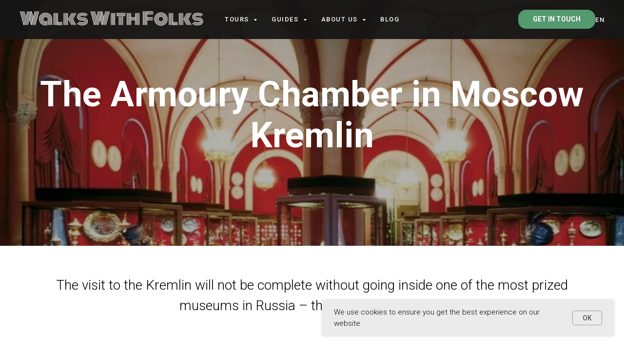

--- FILE ---
content_type: text/html; charset=UTF-8
request_url: https://walkswithfolks.com/armoury
body_size: 13106
content:
<!DOCTYPE html> <html> <head> <meta charset="utf-8" /> <meta http-equiv="Content-Type" content="text/html; charset=utf-8" /> <meta name="viewport" content="width=device-width, initial-scale=1.0" /> <!--metatextblock--> <title>The Armoury Chamber in Moscow Kremlin| Walks With Folks</title> <meta name="description" content="Visit the most famous museum in Moscow and see the treasures of the Russian Czars." /> <meta property="og:url" content="https://walkswithfolks.com/armoury" /> <meta property="og:title" content="The Armoury Chamber in Moscow Kremlin| Walks With Folks" /> <meta property="og:description" content="Visit the most famous museum in Moscow and see the treasures of the Russian Czars." /> <meta property="og:type" content="website" /> <meta property="og:image" content="https://static.tildacdn.com/tild3565-3030-4438-b635-373739373863/Armoury_Children_Edi.jpg" /> <link rel="canonical" href="https://walkswithfolks.com/armoury"> <!--/metatextblock--> <meta name="format-detection" content="telephone=no" /> <meta http-equiv="x-dns-prefetch-control" content="on"> <link rel="dns-prefetch" href="https://ws.tildacdn.com"> <link rel="dns-prefetch" href="https://static.tildacdn.com"> <link rel="shortcut icon" href="https://static.tildacdn.com/tild6630-6363-4134-b563-303261373435/favicon_2.ico" type="image/x-icon" /> <!-- Assets --> <script src="https://neo.tildacdn.com/js/tilda-fallback-1.0.min.js" async charset="utf-8"></script> <link rel="stylesheet" href="https://static.tildacdn.com/css/tilda-grid-3.0.min.css" type="text/css" media="all" onerror="this.loaderr='y';"/> <link rel="stylesheet" href="https://static.tildacdn.com/ws/project521771/tilda-blocks-page21444603.min.css?t=1766566187" type="text/css" media="all" onerror="this.loaderr='y';" /> <link rel="preconnect" href="https://fonts.gstatic.com"> <link href="https://fonts.googleapis.com/css2?family=Roboto:wght@300;400;500;700&subset=latin,cyrillic&display=swap" rel="stylesheet"> <link rel="stylesheet" href="https://static.tildacdn.com/css/tilda-animation-2.0.min.css" type="text/css" media="all" onerror="this.loaderr='y';" /> <link rel="stylesheet" href="https://static.tildacdn.com/css/tilda-menusub-1.0.min.css" type="text/css" media="print" onload="this.media='all';" onerror="this.loaderr='y';" /> <noscript><link rel="stylesheet" href="https://static.tildacdn.com/css/tilda-menusub-1.0.min.css" type="text/css" media="all" /></noscript> <link rel="stylesheet" href="https://static.tildacdn.com/css/tilda-cover-1.0.min.css" type="text/css" media="all" onerror="this.loaderr='y';" /> <link rel="stylesheet" href="https://static.tildacdn.com/css/tilda-slds-1.4.min.css" type="text/css" media="print" onload="this.media='all';" onerror="this.loaderr='y';" /> <noscript><link rel="stylesheet" href="https://static.tildacdn.com/css/tilda-slds-1.4.min.css" type="text/css" media="all" /></noscript> <link rel="stylesheet" href="https://static.tildacdn.com/css/tilda-popup-1.1.min.css" type="text/css" media="print" onload="this.media='all';" onerror="this.loaderr='y';" /> <noscript><link rel="stylesheet" href="https://static.tildacdn.com/css/tilda-popup-1.1.min.css" type="text/css" media="all" /></noscript> <link rel="stylesheet" href="https://static.tildacdn.com/css/tilda-feed-1.1.min.css" type="text/css" media="all" onerror="this.loaderr='y';" /> <script nomodule src="https://static.tildacdn.com/js/tilda-polyfill-1.0.min.js" charset="utf-8"></script> <script type="text/javascript">function t_onReady(func) {if(document.readyState!='loading') {func();} else {document.addEventListener('DOMContentLoaded',func);}}
function t_onFuncLoad(funcName,okFunc,time) {if(typeof window[funcName]==='function') {okFunc();} else {setTimeout(function() {t_onFuncLoad(funcName,okFunc,time);},(time||100));}}function t_throttle(fn,threshhold,scope) {return function() {fn.apply(scope||this,arguments);};}</script> <script src="https://static.tildacdn.com/js/jquery-1.10.2.min.js" charset="utf-8" onerror="this.loaderr='y';"></script> <script src="https://static.tildacdn.com/js/tilda-scripts-3.0.min.js" charset="utf-8" defer onerror="this.loaderr='y';"></script> <script src="https://static.tildacdn.com/ws/project521771/tilda-blocks-page21444603.min.js?t=1766566187" charset="utf-8" async onerror="this.loaderr='y';"></script> <script src="https://static.tildacdn.com/js/tilda-lazyload-1.0.min.js" charset="utf-8" async onerror="this.loaderr='y';"></script> <script src="https://static.tildacdn.com/js/tilda-animation-2.0.min.js" charset="utf-8" async onerror="this.loaderr='y';"></script> <script src="https://static.tildacdn.com/js/tilda-menusub-1.0.min.js" charset="utf-8" async onerror="this.loaderr='y';"></script> <script src="https://static.tildacdn.com/js/tilda-menu-1.0.min.js" charset="utf-8" async onerror="this.loaderr='y';"></script> <script src="https://static.tildacdn.com/js/tilda-cover-1.0.min.js" charset="utf-8" async onerror="this.loaderr='y';"></script> <script src="https://static.tildacdn.com/js/tilda-feed-1.1.min.js" charset="utf-8" async onerror="this.loaderr='y';"></script> <script src="https://static.tildacdn.com/js/tilda-slds-1.4.min.js" charset="utf-8" async onerror="this.loaderr='y';"></script> <script src="https://static.tildacdn.com/js/hammer.min.js" charset="utf-8" async onerror="this.loaderr='y';"></script> <script src="https://static.tildacdn.com/js/tilda-skiplink-1.0.min.js" charset="utf-8" async onerror="this.loaderr='y';"></script> <script src="https://static.tildacdn.com/js/tilda-events-1.0.min.js" charset="utf-8" async onerror="this.loaderr='y';"></script> <script type="text/javascript" src="https://static.tildacdn.com/js/tilda-lk-dashboard-1.0.min.js" charset="utf-8" async onerror="this.loaderr='y';"></script> <!-- nominify begin --><script data-noptimize="1" data-cfasync="false" data-wpfc-render="false">
  (function () {
      var script = document.createElement("script");
      script.async = 1;
      script.src = 'https://tp-em.com/NDI2MDEy.js?t=426012';
      document.head.appendChild(script);
  })();
</script><!-- nominify end --><script type="text/javascript">window.dataLayer=window.dataLayer||[];</script> <!-- Google Tag Manager --> <script type="text/javascript">(function(w,d,s,l,i){w[l]=w[l]||[];w[l].push({'gtm.start':new Date().getTime(),event:'gtm.js'});var f=d.getElementsByTagName(s)[0],j=d.createElement(s),dl=l!='dataLayer'?'&l='+l:'';j.async=true;j.src='https://www.googletagmanager.com/gtm.js?id='+i+dl;f.parentNode.insertBefore(j,f);})(window,document,'script','dataLayer','GTM-WKVV5D4');</script> <!-- End Google Tag Manager --> <script type="text/javascript">(function() {if((/bot|google|yandex|baidu|bing|msn|duckduckbot|teoma|slurp|crawler|spider|robot|crawling|facebook/i.test(navigator.userAgent))===false&&typeof(sessionStorage)!='undefined'&&sessionStorage.getItem('visited')!=='y'&&document.visibilityState){var style=document.createElement('style');style.type='text/css';style.innerHTML='@media screen and (min-width: 980px) {.t-records {opacity: 0;}.t-records_animated {-webkit-transition: opacity ease-in-out .2s;-moz-transition: opacity ease-in-out .2s;-o-transition: opacity ease-in-out .2s;transition: opacity ease-in-out .2s;}.t-records.t-records_visible {opacity: 1;}}';document.getElementsByTagName('head')[0].appendChild(style);function t_setvisRecs(){var alr=document.querySelectorAll('.t-records');Array.prototype.forEach.call(alr,function(el) {el.classList.add("t-records_animated");});setTimeout(function() {Array.prototype.forEach.call(alr,function(el) {el.classList.add("t-records_visible");});sessionStorage.setItem("visited","y");},400);}
document.addEventListener('DOMContentLoaded',t_setvisRecs);}})();</script></head> <body class="t-body" style="margin:0;"> <!--allrecords--> <div id="allrecords" class="t-records" data-hook="blocks-collection-content-node" data-tilda-project-id="521771" data-tilda-page-id="21444603" data-tilda-page-alias="armoury" data-tilda-formskey="6bfd0080d4728a2295a909174575a51f" data-tilda-lazy="yes" data-tilda-root-zone="one" data-tilda-project-headcode="yes" data-tilda-ts="y" data-tilda-project-country="RU"> <div id="rec727706032" class="r t-rec" style=" " data-record-type="121" data-alias-record-type="257"> <!-- T228 --> <div id="nav727706032marker"></div> <div class="tmenu-mobile tmenu-mobile_positionfixed"> <div class="tmenu-mobile__container"> <div class="tmenu-mobile__text t-name t-name_md" field="menu_mob_title">Walks With Folks</div> <button type="button"
class="t-menuburger t-menuburger_first "
aria-label="Навигационное меню"
aria-expanded="false"> <span style="background-color:#fff;"></span> <span style="background-color:#fff;"></span> <span style="background-color:#fff;"></span> <span style="background-color:#fff;"></span> </button> <script>function t_menuburger_init(recid) {var rec=document.querySelector('#rec' + recid);if(!rec) return;var burger=rec.querySelector('.t-menuburger');if(!burger) return;var isSecondStyle=burger.classList.contains('t-menuburger_second');if(isSecondStyle&&!window.isMobile&&!('ontouchend' in document)) {burger.addEventListener('mouseenter',function() {if(burger.classList.contains('t-menuburger-opened')) return;burger.classList.remove('t-menuburger-unhovered');burger.classList.add('t-menuburger-hovered');});burger.addEventListener('mouseleave',function() {if(burger.classList.contains('t-menuburger-opened')) return;burger.classList.remove('t-menuburger-hovered');burger.classList.add('t-menuburger-unhovered');setTimeout(function() {burger.classList.remove('t-menuburger-unhovered');},300);});}
burger.addEventListener('click',function() {if(!burger.closest('.tmenu-mobile')&&!burger.closest('.t450__burger_container')&&!burger.closest('.t466__container')&&!burger.closest('.t204__burger')&&!burger.closest('.t199__js__menu-toggler')) {burger.classList.toggle('t-menuburger-opened');burger.classList.remove('t-menuburger-unhovered');}});var menu=rec.querySelector('[data-menu="yes"]');if(!menu) return;var menuLinks=menu.querySelectorAll('.t-menu__link-item');var submenuClassList=['t978__menu-link_hook','t978__tm-link','t966__tm-link','t794__tm-link','t-menusub__target-link'];Array.prototype.forEach.call(menuLinks,function(link) {link.addEventListener('click',function() {var isSubmenuHook=submenuClassList.some(function(submenuClass) {return link.classList.contains(submenuClass);});if(isSubmenuHook) return;burger.classList.remove('t-menuburger-opened');});});menu.addEventListener('clickedAnchorInTooltipMenu',function() {burger.classList.remove('t-menuburger-opened');});}
t_onReady(function() {t_onFuncLoad('t_menuburger_init',function(){t_menuburger_init('727706032');});});</script> <style>.t-menuburger{position:relative;flex-shrink:0;width:28px;height:20px;padding:0;border:none;background-color:transparent;outline:none;-webkit-transform:rotate(0deg);transform:rotate(0deg);transition:transform .5s ease-in-out;cursor:pointer;z-index:999;}.t-menuburger span{display:block;position:absolute;width:100%;opacity:1;left:0;-webkit-transform:rotate(0deg);transform:rotate(0deg);transition:.25s ease-in-out;height:3px;background-color:#000;}.t-menuburger span:nth-child(1){top:0px;}.t-menuburger span:nth-child(2),.t-menuburger span:nth-child(3){top:8px;}.t-menuburger span:nth-child(4){top:16px;}.t-menuburger__big{width:42px;height:32px;}.t-menuburger__big span{height:5px;}.t-menuburger__big span:nth-child(2),.t-menuburger__big span:nth-child(3){top:13px;}.t-menuburger__big span:nth-child(4){top:26px;}.t-menuburger__small{width:22px;height:14px;}.t-menuburger__small span{height:2px;}.t-menuburger__small span:nth-child(2),.t-menuburger__small span:nth-child(3){top:6px;}.t-menuburger__small span:nth-child(4){top:12px;}.t-menuburger-opened span:nth-child(1){top:8px;width:0%;left:50%;}.t-menuburger-opened span:nth-child(2){-webkit-transform:rotate(45deg);transform:rotate(45deg);}.t-menuburger-opened span:nth-child(3){-webkit-transform:rotate(-45deg);transform:rotate(-45deg);}.t-menuburger-opened span:nth-child(4){top:8px;width:0%;left:50%;}.t-menuburger-opened.t-menuburger__big span:nth-child(1){top:6px;}.t-menuburger-opened.t-menuburger__big span:nth-child(4){top:18px;}.t-menuburger-opened.t-menuburger__small span:nth-child(1),.t-menuburger-opened.t-menuburger__small span:nth-child(4){top:6px;}@media (hover),(min-width:0\0){.t-menuburger_first:hover span:nth-child(1){transform:translateY(1px);}.t-menuburger_first:hover span:nth-child(4){transform:translateY(-1px);}.t-menuburger_first.t-menuburger__big:hover span:nth-child(1){transform:translateY(3px);}.t-menuburger_first.t-menuburger__big:hover span:nth-child(4){transform:translateY(-3px);}}.t-menuburger_second span:nth-child(2),.t-menuburger_second span:nth-child(3){width:80%;left:20%;right:0;}@media (hover),(min-width:0\0){.t-menuburger_second.t-menuburger-hovered span:nth-child(2),.t-menuburger_second.t-menuburger-hovered span:nth-child(3){animation:t-menuburger-anim 0.3s ease-out normal forwards;}.t-menuburger_second.t-menuburger-unhovered span:nth-child(2),.t-menuburger_second.t-menuburger-unhovered span:nth-child(3){animation:t-menuburger-anim2 0.3s ease-out normal forwards;}}.t-menuburger_second.t-menuburger-opened span:nth-child(2),.t-menuburger_second.t-menuburger-opened span:nth-child(3){left:0;right:0;width:100%!important;}.t-menuburger_third span:nth-child(4){width:70%;left:unset;right:0;}@media (hover),(min-width:0\0){.t-menuburger_third:not(.t-menuburger-opened):hover span:nth-child(4){width:100%;}}.t-menuburger_third.t-menuburger-opened span:nth-child(4){width:0!important;right:50%;}.t-menuburger_fourth{height:12px;}.t-menuburger_fourth.t-menuburger__small{height:8px;}.t-menuburger_fourth.t-menuburger__big{height:18px;}.t-menuburger_fourth span:nth-child(2),.t-menuburger_fourth span:nth-child(3){top:4px;opacity:0;}.t-menuburger_fourth span:nth-child(4){top:8px;}.t-menuburger_fourth.t-menuburger__small span:nth-child(2),.t-menuburger_fourth.t-menuburger__small span:nth-child(3){top:3px;}.t-menuburger_fourth.t-menuburger__small span:nth-child(4){top:6px;}.t-menuburger_fourth.t-menuburger__small span:nth-child(2),.t-menuburger_fourth.t-menuburger__small span:nth-child(3){top:3px;}.t-menuburger_fourth.t-menuburger__small span:nth-child(4){top:6px;}.t-menuburger_fourth.t-menuburger__big span:nth-child(2),.t-menuburger_fourth.t-menuburger__big span:nth-child(3){top:6px;}.t-menuburger_fourth.t-menuburger__big span:nth-child(4){top:12px;}@media (hover),(min-width:0\0){.t-menuburger_fourth:not(.t-menuburger-opened):hover span:nth-child(1){transform:translateY(1px);}.t-menuburger_fourth:not(.t-menuburger-opened):hover span:nth-child(4){transform:translateY(-1px);}.t-menuburger_fourth.t-menuburger__big:not(.t-menuburger-opened):hover span:nth-child(1){transform:translateY(3px);}.t-menuburger_fourth.t-menuburger__big:not(.t-menuburger-opened):hover span:nth-child(4){transform:translateY(-3px);}}.t-menuburger_fourth.t-menuburger-opened span:nth-child(1),.t-menuburger_fourth.t-menuburger-opened span:nth-child(4){top:4px;}.t-menuburger_fourth.t-menuburger-opened span:nth-child(2),.t-menuburger_fourth.t-menuburger-opened span:nth-child(3){opacity:1;}@keyframes t-menuburger-anim{0%{width:80%;left:20%;right:0;}50%{width:100%;left:0;right:0;}100%{width:80%;left:0;right:20%;}}@keyframes t-menuburger-anim2{0%{width:80%;left:0;}50%{width:100%;right:0;left:0;}100%{width:80%;left:20%;right:0;}}</style> </div> </div> <style>.tmenu-mobile{background-color:#111;display:none;width:100%;top:0;z-index:990;}.tmenu-mobile_positionfixed{position:fixed;}.tmenu-mobile__text{color:#fff;}.tmenu-mobile__container{min-height:64px;padding:20px;position:relative;box-sizing:border-box;display:-webkit-flex;display:-ms-flexbox;display:flex;-webkit-align-items:center;-ms-flex-align:center;align-items:center;-webkit-justify-content:space-between;-ms-flex-pack:justify;justify-content:space-between;}.tmenu-mobile__list{display:block;}.tmenu-mobile__burgerlogo{display:inline-block;font-size:24px;font-weight:400;white-space:nowrap;vertical-align:middle;}.tmenu-mobile__imglogo{height:auto;display:block;max-width:300px!important;box-sizing:border-box;padding:0;margin:0 auto;}@media screen and (max-width:980px){.tmenu-mobile__menucontent_hidden{display:none;height:100%;}.tmenu-mobile{display:block;}}@media screen and (max-width:980px){#rec727706032 .tmenu-mobile{background-color:#171717;}#rec727706032 .tmenu-mobile__menucontent_fixed{position:fixed;top:64px;}#rec727706032 .t-menuburger{-webkit-order:1;-ms-flex-order:1;order:1;}}</style> <style> #rec727706032 .tmenu-mobile__burgerlogo a{color:#ffffff;}</style> <style> #rec727706032 .tmenu-mobile__burgerlogo__title{color:#ffffff;}</style> <div id="nav727706032" class="t228 t228__positionfixed tmenu-mobile__menucontent_hidden tmenu-mobile__menucontent_fixed" style="background-color: rgba(23,23,23,0.95); " data-bgcolor-hex="#171717" data-bgcolor-rgba="rgba(23,23,23,0.95)" data-navmarker="nav727706032marker" data-appearoffset="" data-bgopacity-two="90" data-menushadow="" data-menushadow-css="" data-bgopacity="0.95" data-bgcolor-rgba-afterscroll="rgba(23,23,23,0.90)" data-menu-items-align="center" data-menu="yes"> <div class="t228__maincontainer " style=""> <div class="t228__padding40px"></div> <div class="t228__leftside"> <div class="t228__leftcontainer"> <a href="https://www.walkswithfolks.com/" class="t228__imgwrapper"> <img class="t228__imglogo t228__imglogomobile"
src="https://static.tildacdn.com/tild3862-3338-4437-a665-376564363333/Walks_With_Folks-4.svg"
imgfield="img"
style="max-width: 380px; width: 380px; min-width: 380px; height: auto; display: block;"
alt="Walks With Folks"> </a> </div> </div> <div class="t228__centerside "> <nav class="t228__centercontainer"> <ul role="list" class="t228__list t-menu__list t228__list_hidden"> <li class="t228__list_item"
style="padding:0 15px 0 0;"> <a class="t-menu__link-item"
href=""
aria-expanded="false" role="button" data-menu-submenu-hook="link_sub1_727706032" data-menu-item-number="1">
Tours
</a> <div class="t-menusub" data-submenu-hook="link_sub1_727706032" data-submenu-margin="15px" data-add-submenu-arrow="on"> <div class="t-menusub__menu"> <div class="t-menusub__content"> <ul role="list" class="t-menusub__list"> <li class="t-menusub__list-item t-name t-name_xs"> <a class="t-menusub__link-item t-name t-name_xs"
href="/moscow-tours" data-menu-item-number="1">Moscow</a> </li> <li class="t-menusub__list-item t-name t-name_xs"> <a class="t-menusub__link-item t-name t-name_xs"
href="/saint-petersburg-tours" data-menu-item-number="1">Saint Petersburg</a> </li> <li class="t-menusub__list-item t-name t-name_xs"> <a class="t-menusub__link-item t-name t-name_xs"
href="https://walkswithfolks.com/#golden-ring" data-menu-item-number="1">Golden Ring</a> </li> </ul> </div> </div> </div> </li> <li class="t228__list_item"
style="padding:0 15px;"> <a class="t-menu__link-item"
href=""
aria-expanded="false" role="button" data-menu-submenu-hook="link_sub2_727706032" data-menu-item-number="2">
Guides
</a> <div class="t-menusub" data-submenu-hook="link_sub2_727706032" data-submenu-margin="15px" data-add-submenu-arrow="on"> <div class="t-menusub__menu"> <div class="t-menusub__content"> <ul role="list" class="t-menusub__list"> <li class="t-menusub__list-item t-name t-name_xs"> <a class="t-menusub__link-item t-name t-name_xs"
href="/moscow-guides" data-menu-item-number="2">Moscow</a> </li> <li class="t-menusub__list-item t-name t-name_xs"> <a class="t-menusub__link-item t-name t-name_xs"
href="/saint-petersburg-guides" data-menu-item-number="2">Saint Petersburg</a> </li> </ul> </div> </div> </div> </li> <li class="t228__list_item"
style="padding:0 15px;"> <a class="t-menu__link-item"
href=""
aria-expanded="false" role="button" data-menu-submenu-hook="link_sub3_727706032" data-menu-item-number="3">
About Us
</a> <div class="t-menusub" data-submenu-hook="link_sub3_727706032" data-submenu-margin="15px" data-add-submenu-arrow="on"> <div class="t-menusub__menu"> <div class="t-menusub__content"> <ul role="list" class="t-menusub__list"> <li class="t-menusub__list-item t-name t-name_xs"> <a class="t-menusub__link-item t-name t-name_xs"
href="/about-us" data-menu-item-number="3">Who We Are</a> </li> <li class="t-menusub__list-item t-name t-name_xs"> <a class="t-menusub__link-item t-name t-name_xs"
href="/customer-reviews" data-menu-item-number="3">Customer Reviews</a> </li> <li class="t-menusub__list-item t-name t-name_xs"> <a class="t-menusub__link-item t-name t-name_xs"
href="/contact-us" data-menu-item-number="3">Contacts</a> </li> </ul> </div> </div> </div> </li> <li class="t228__list_item"
style="padding:0 0 0 15px;"> <a class="t-menu__link-item"
href="/travel-russia-blog" data-menu-submenu-hook="" data-menu-item-number="4">
Blog
</a> </li> </ul> </nav> </div> <div class="t228__rightside"> <div class="t228__rightcontainer"> <div class="t228__right_descr" field="descr"><div style="line-height:28px;color:#ffffff;" data-customstyle="yes"></div></div> <div class="t228__right_buttons"> <div class="t228__right_buttons_wrap"> <div class="t228__right_buttons_but"> <a
class="t-btn t-btnflex t-btnflex_type_button t-btnflex_sm"
href="/contact-us"><span class="t-btnflex__text">GET IN TOUCH</span> <style>#rec727706032 .t-btnflex.t-btnflex_type_button {color:#ffffff;background-color:#55996e;--border-width:0px;border-style:none !important;border-radius:16px;box-shadow:none !important;transition-duration:0.2s;transition-property:background-color,color,border-color,box-shadow,opacity,transform,gap;transition-timing-function:ease-in-out;}</style></a> </div> </div> </div> <div class="t228__right_langs"> <div class="t228__right_buttons_wrap"> <div class="t228__right_langs_lang"> <a style="" href="#lang">EN</a> </div> </div> </div> </div> </div> <div class="t228__padding40px"> </div> </div> </div> <style>@media screen and (max-width:980px){#rec727706032 .t228__leftcontainer{padding:20px;}#rec727706032 .t228__imglogo{padding:20px 0;}#rec727706032 .t228{}}</style> <script>window.addEventListener('load',function() {t_onFuncLoad('t228_setWidth',function() {t228_setWidth('727706032');});});window.addEventListener('resize',t_throttle(function() {t_onFuncLoad('t228_setWidth',function() {t228_setWidth('727706032');});t_onFuncLoad('t_menu__setBGcolor',function() {t_menu__setBGcolor('727706032','.t228');});}));t_onReady(function() {t_onFuncLoad('t_menu__highlightActiveLinks',function() {t_menu__highlightActiveLinks('.t228__list_item a');});t_onFuncLoad('t_menu__findAnchorLinks',function() {t_menu__findAnchorLinks('727706032','.t228__list_item a');});t_onFuncLoad('t228__init',function() {t228__init('727706032');});t_onFuncLoad('t_menu__setBGcolor',function() {t_menu__setBGcolor('727706032','.t228');});t_onFuncLoad('t_menu__interactFromKeyboard',function() {t_menu__interactFromKeyboard('727706032');});t_onFuncLoad('t228_setWidth',function() {t228_setWidth('727706032');});t_onFuncLoad('t_menu__changeBgOpacity',function() {t_menu__changeBgOpacity('727706032','.t228');window.addEventListener('scroll',t_throttle(function() {t_menu__changeBgOpacity('727706032','.t228');}));});t_onFuncLoad('t_menu__createMobileMenu',function() {t_menu__createMobileMenu('727706032','.t228');});});</script> <style>#rec727706032 .t-menu__link-item{-webkit-transition:color 0.3s ease-in-out,opacity 0.3s ease-in-out;transition:color 0.3s ease-in-out,opacity 0.3s ease-in-out;}#rec727706032 .t-menu__link-item.t-active:not(.t978__menu-link){color:#9d9e9f !important;}@supports (overflow:-webkit-marquee) and (justify-content:inherit){#rec727706032 .t-menu__link-item,#rec727706032 .t-menu__link-item.t-active{opacity:1 !important;}}</style> <style>#rec727706032{--menusub-text-color:#ffffff;--menusub-bg:#2a2a2a;--menusub-shadow:none;--menusub-radius:10px;--menusub-border:none;--menusub-width:165px;--menusub-transition:0.3s ease-in-out;--menusub-active-color:#9d9e9f;--menusub-hover-color:#9d9e9f;}#rec727706032 .t-menusub__link-item,#rec727706032 .t-menusub__innermenu-link{-webkit-transition:color var(--menusub-transition),opacity var(--menusub-transition);transition:color var(--menusub-transition),opacity var(--menusub-transition);}#rec727706032 .t-menusub__link-item.t-active,#rec727706032 .t-menusub__innermenu-link.t-active{color:var(--menusub-active-color) !important;font-weight:500 !important;}#rec727706032 .t-menusub__link-item:not(.t-active):not(.tooltipstered):hover,#rec727706032 .t-menusub__innermenu-link:not(.t-active):hover{color:var(--menusub-hover-color) !important;}@supports (overflow:-webkit-marquee) and (justify-content:inherit){#rec727706032 .t-menusub__link-item,#rec727706032 .t-menusub__link-item.t-active{opacity:1 !important;}}@media screen and (max-width:980px){#rec727706032 .t-menusub__menu .t-menusub__link-item,#rec727706032 .t-menusub__menu .t-menusub__innermenu-link{color:var(--menusub-text-color) !important;}#rec727706032 .t-menusub__menu .t-menusub__link-item.t-active{color:var(--menusub-active-color) !important;}#rec727706032 .t-menusub__menu .t-menusub__list-item:has(.t-active){background-color:var(--menusub-hover-bg);}}#rec727706032 .t-menusub__menu_top:after{border-top-color:var(--menusub-bg);}#rec727706032 .t-menusub__menu_bottom:after{border-bottom-color:var(--menusub-bg);}@media screen and (max-width:980px){#rec727706032 .t-menusub__menu-wrapper{background-color:var(--menusub-bg) !important;border-radius:var(--menusub-radius) !important;border:var(--menusub-border) !important;box-shadow:var(--menusub-shadow) !important;overflow:auto;max-width:var(--mobile-max-width);}#rec727706032 .t-menusub__menu-wrapper .t-menusub__content{background-color:transparent !important;border:none !important;box-shadow:none !important;border-radius:0 !important;margin-top:0 !important;}}</style> <script>t_onReady(function() {setTimeout(function(){t_onFuncLoad('t_menusub_init',function() {t_menusub_init('727706032');});},500);});</script> <style>@media screen and (min-width:981px){#rec727706032 .t-menusub__menu{background-color:var(--menusub-bg);text-align:left;max-width:var(--menusub-width);border-radius:var(--menusub-radius);border:var(--menusub-border);box-shadow:var(--menusub-shadow);}}</style> <style> #rec727706032 a.t-menusub__link-item{color:#ffffff;font-family:'Roboto';font-weight:500;letter-spacing:0.5px;}</style> <style> #rec727706032 .t228__leftcontainer a{color:#ffffff;}#rec727706032 a.t-menu__link-item{font-size:13px;color:#ffffff;font-family:'Roboto';font-weight:500;text-transform:uppercase;letter-spacing:1.5px;}#rec727706032 .t228__right_langs_lang a{font-size:13px;color:#ffffff;font-family:'Roboto';font-weight:500;text-transform:uppercase;letter-spacing:1.5px;}#rec727706032 .t228__right_descr{font-size:17px;color:#ffffff;font-family:'Roboto';font-weight:500;}</style> <style> #rec727706032 .t228__logo{color:#ffffff;}</style> </div> <div id="rec346438317" class="r t-rec t-rec_pt_0 t-rec_pb_0" style="padding-top:0px;padding-bottom:0px; " data-record-type="18"> <!-- cover --> <div class="t-cover" id="recorddiv346438317"bgimgfield="img"style="height:70vh;background-image:url('https://thb.tildacdn.com/tild3637-6136-4365-b164-356561393130/-/resize/20x/Armoury_View_Edited.jpg');"> <div class="t-cover__carrier" id="coverCarry346438317"data-content-cover-id="346438317"data-content-cover-bg="https://static.tildacdn.com/tild3637-6136-4365-b164-356561393130/Armoury_View_Edited.jpg"data-display-changed="true"data-content-cover-height="70vh"data-content-cover-parallax="fixed"data-content-use-image-for-mobile-cover=""style="height:70vh; "itemscope itemtype="http://schema.org/ImageObject"><meta itemprop="image" content="https://static.tildacdn.com/tild3637-6136-4365-b164-356561393130/Armoury_View_Edited.jpg"></div> <div class="t-cover__filter" style="height:70vh;background-image: linear-gradient(to bottom, rgba(0,0,0,0.30), rgba(0,0,0,0.30));"></div> <div class="t-container"> <div class="t-col t-col_12 "> <div class="t-cover__wrapper t-valign_middle" style="height:70vh;"> <div class="t001 t-align_center"> <div class="t001__wrapper" data-hook-content="covercontent"> <h1 class="t001__title t-title t-title_xl" field="title">The Armoury Chamber in Moscow Kremlin</h1> <span class="space"></span> </div> </div> </div> </div> </div> </div> <style> #rec346438317 .t001__uptitle{text-transform:uppercase;}</style> </div> <div id="rec346438318" class="r t-rec t-rec_pt_60 t-rec_pb_45" style="padding-top:60px;padding-bottom:45px; " data-record-type="172"> <!-- T158 --> <div class="t158"> <div class="t-container"> <div class="t-row"> <div class="t-col t-col_12 "> <div class="t158__text t-text" field="text">The visit to the Kremlin will not be complete without going inside one of the most prized museums in Russia – the Armoury Chamber.</div> </div> </div> </div> </div> </div> <div id="rec346438319" class="r t-rec t-rec_pt_30 t-rec_pb_45" style="padding-top:30px;padding-bottom:45px; " data-record-type="106"> <!-- T004 --> <div class="t004"> <div class="t-container "> <div class="t-col t-col_8 t-prefix_2"> <div field="text" class="t-text t-text_md "> The most popular and most visited museum in Moscow according to TripAdvisor is The Kremlin Armoury. If there is one museum that tourists should not miss while visiting the capital of Russia – it is this museum. <br /><br /> The Armoury Chamber has a long history dating back to 1508 when the Royal Russian Arsenal was established. Throughout the years the Arsenal merged with the Fiscal Yard (depository of Royal Treasures) and Master Chamber (in charge of sewing clothes and bedclothes for the tsars) and was renamed into Arms and Master Chamber. Under Alexander I the Armoury became one of the first public museums in Moscow – opening its doors in 1813. <br /><br /> As with the Diamond Fund there is some controversy on what happened to the Armoury during and soon after the Russian Revolution. Nevertheless, the Armoury Chamber became an official museum of the Kremlin in 1960 and currently houses ancient state regalia, ceremonial royal clothes, coronation dresses, vestments of Russian czars, ceremonial arms and armour, carriages, horse ceremonial harness and much more. <br /><br /> This is one of the Museums were we would highly recommend getting a <a href="https://walkswithfolks.com/kremlin-armory-and-diamond-fund-private-tour/" style="noopener noreferrer">private tour</a> as the tickets to the Chamber are almost always sold out and the vast amount of historical artifacts will be much better understood with a professional guide. <br /><br /></div> </div> </div> </div> </div> <div id="rec934303016" class="r t-rec t-rec_pt_135 t-rec_pb_135" style="padding-top:135px;padding-bottom:135px;background-color:#efefef; " data-animationappear="off" data-record-type="1004" data-bg-color="#efefef"> <!-- t1004 --> <!-- @classes t-descr t-descr_xxs t-descr_sm t-title t-title_xxs t-text t-text_md t-heading t-heading_lg t-name t-uptitle t-uptitle_sm t-uptitle_xs t-name_md t-btn t-btn_xs t-btn_sm t-btn_md t-align_center t-align_left --> <div class="t1004"> <div class="t-section__container t-container t-container_flex"> <div class="t-col t-col_12 "> <div
class="t-section__title t-title t-title_xs t-align_center t-margin_auto"
field="btitle">
Read about travelling to Russia
</div> </div> </div> <style>.t-section__descr {max-width:560px;}#rec934303016 .t-section__title {margin-bottom:90px;}#rec934303016 .t-section__descr {}@media screen and (max-width:960px) {#rec934303016 .t-section__title {margin-bottom:45px;}}</style> <!-- grid container start --> <div class="js-feed t-feed t-feed_col" data-feed-grid-type="slider" data-feed-col-modification="bg" data-feed-recid="934303016"> <div class="t-feed__container t1004__feed-parts-container"> <div class="js-feed-parts-select-container t-feed__container t-col t-col_12"></div> </div> <div class="t1004__scroll-icon-wrapper" style="mix-blend-mode: multiply;"> <svg role="presentation" xmlns="http://www.w3.org/2000/svg" viewBox="0 0 320 300" height="42" width="42"> <rect class="tooltip-horizontal-scroll-icon_card" x="480" width="200" height="200" rx="5" fill="rgba(190,190,190,0.3)"></rect> <rect class="tooltip-horizontal-scroll-icon_card" y="0" width="200" height="200" rx="5" fill="rgba(190,190,190,0.3)"></rect> <rect class="tooltip-horizontal-scroll-icon_card" x="240" width="200" height="200" rx="5" fill="rgba(190,190,190,0.3)"></rect> <path class="tooltip-horizontal-scroll-icon_hand" d="M78.9579 285.7C78.9579 285.7 37.8579 212.5 20.5579 180.8C-2.44209 138.6 -6.2422 120.8 9.6579 112C19.5579 106.5 33.2579 108.8 41.6579 123.4L61.2579 154.6V32.3C61.2579 32.3 60.0579 0 83.0579 0C107.558 0 105.458 32.3 105.458 32.3V91.7C105.458 91.7 118.358 82.4 133.458 86.6C141.158 88.7 150.158 92.4 154.958 104.6C154.958 104.6 185.658 89.7 200.958 121.4C200.958 121.4 236.358 114.4 236.358 151.1C236.358 187.8 192.158 285.7 192.158 285.7H78.9579Z" fill="rgba(190,190,190,1)"></path> <style>.tooltip-horizontal-scroll-icon_hand{animation:tooltip-horizontal-scroll-icon_anim-scroll-hand 2s infinite}.tooltip-horizontal-scroll-icon_card{animation:tooltip-horizontal-scroll-icon_anim-scroll-card 2s infinite}@keyframes tooltip-horizontal-scroll-icon_anim-scroll-hand{0%{transform:translateX(80px) scale(1);opacity:0}10%{transform:translateX(80px) scale(1);opacity:1}20%,60%{transform:translateX(175px) scale(.6);opacity:1}80%{transform:translateX(5px) scale(.6);opacity:1}to{transform:translateX(5px) scale(.6);opacity:0}}@keyframes tooltip-horizontal-scroll-icon_anim-scroll-card{0%,60%{transform:translateX(0)}80%,to{transform:translateX(-240px)}}</style> </svg> </div> <div class="t-slds" style="visibility: hidden;" aria-roledescription="carousel" aria-label="Слайдер"> <div class="t-slds__main t-container"> <ul role="list" class="t-slds__arrow_container t-slds__nocycle"> <li class="t-slds__arrow_wrapper t-slds__arrow_wrapper-left" data-slide-direction="left"> <button
type="button"
class="t-slds__arrow t-slds__arrow-left t-slds__arrow-withbg"
aria-controls="carousel_934303016"
aria-disabled="false"
aria-label="Предыдущий слайд"
style="width: 40px; height: 40px;background-color: rgba(0,0,0,1);"> <div class="t-slds__arrow_body t-slds__arrow_body-left" style="width: 10px;"> <svg role="presentation" focusable="false" style="display: block" viewBox="0 0 10.6 18" xmlns="http://www.w3.org/2000/svg" xmlns:xlink="http://www.w3.org/1999/xlink"> <polyline
fill="none"
stroke="#ffffff"
stroke-linejoin="butt"
stroke-linecap="butt"
stroke-width="2"
points="1,1 9,9 1,17"
/> </svg> </div> </button> </li> <li class="t-slds__arrow_wrapper t-slds__arrow_wrapper-right" data-slide-direction="right"> <button
type="button"
class="t-slds__arrow t-slds__arrow-right t-slds__arrow-withbg"
aria-controls="carousel_934303016"
aria-disabled="false"
aria-label="Следующий слайд"
style="width: 40px; height: 40px;background-color: rgba(0,0,0,1);"> <div class="t-slds__arrow_body t-slds__arrow_body-right" style="width: 10px;"> <svg role="presentation" focusable="false" style="display: block" viewBox="0 0 10.6 18" xmlns="http://www.w3.org/2000/svg" xmlns:xlink="http://www.w3.org/1999/xlink"> <polyline
fill="none"
stroke="#ffffff"
stroke-linejoin="butt"
stroke-linecap="butt"
stroke-width="2"
points="1,1 9,9 1,17"
/> </svg> </div> </button> </li> </ul> <div class="t-slds__container"> <div class="js-feed-container t-feed__container t1004__container t1004__container_mobile-flex t-feed__container_mobile-grid t-slds__items-wrapper t-slds__nocycle"
id="carousel_934303016" data-slider-items-in-row="3" data-slider-with-cycle="false" data-slider-correct-height="true" data-auto-correct-mobile-width="false"
aria-live="off" data-feed-show-count="3" data-feed-show-slice="1"> </div> </div> <script>t_onReady(function() {t_onFuncLoad('t_sldsInit',function() {t_sldsInit('934303016',{});});});</script> <style>#rec934303016 .t-slds__bullet_active .t-slds__bullet_body{background-color:#222 !important;}#rec934303016 .t-slds__bullet:hover .t-slds__bullet_body{background-color:#222 !important;}</style> <!-- preloader els --> <div class="js-feed-preloader t-feed__post-preloader_col t-feed__post-preloader__container_hidden t1004__container t-feed__container_mobile-grid"> <div class="t-feed__post-preloader t-feed__grid-col t-col t-col_4"> <div class="t-feed__post-preloader__img"></div> <div class="t-feed__post-preloader__text"></div> <div class="t-feed__post-preloader__text"></div> <div class="t-feed__post-preloader__text"></div> </div> <div class="t-feed__post-preloader t-feed__grid-col t-col t-col_4"> <div class="t-feed__post-preloader__img"></div> <div class="t-feed__post-preloader__text"></div> <div class="t-feed__post-preloader__text"></div> <div class="t-feed__post-preloader__text"></div> </div> <div class="t-feed__post-preloader t-feed__grid-col t-col t-col_4"> <div class="t-feed__post-preloader__img"></div> <div class="t-feed__post-preloader__text"></div> <div class="t-feed__post-preloader__text"></div> <div class="t-feed__post-preloader__text"></div> </div> </div> <!-- preloader els end --> </div> </div> </div> <!-- grid container end --> </div> <style>#rec934303016 .t-feed__parts-switch-btn{border:1px solid #000000;border-radius:40px;}#rec934303016 .t-feed__parts-switch-btn:not(.t-feed__parts-switch-btn_hide){display:inline-block;}#rec934303016 .t-feed__parts-switch-btn span,#rec934303016 .t-feed__parts-switch-btn a{color:#000000;padding:6px 18px 6px;border-radius:40px;}#rec934303016 .t-feed__parts-switch-btn.t-active{background-color:#000000;}#rec934303016 .t-feed__parts-switch-btn.t-active span,#rec934303016 .t-feed__parts-switch-btn.t-active a{color:#ffffff !important;}#rec934303016 .t-feed__post-popup__cover-wrapper .t-slds__arrow{background-color:rgba(0,0,0,1);}#rec934303016 .t-feed__post-popup__cover-wrapper .t-slds__bullet_active .t-slds__bullet_body,#rec934303016 .t-feed__post-popup__cover-wrapper .t-slds__bullet:hover .t-slds__bullet_body{background-color:#222!important;}</style> <style> #rec934303016 .t-feed__parts-switch-btn{color:#000000;font-weight:400;}</style> <script>t_onReady(function() {var separator_optsObj={height:'',color:'',opacity:'',hideSeparator:false};var popup_optsObj={popupBgColor:'',overlayBgColorRgba:'',closeText:'',iconColor:'',popupStat:'',titleColor:'',textColor:'',subtitleColor:'',datePos:'aftertitle',partsPos:'aftertitle',imagePos:'aftertitle',inTwoColumns:false,zoom:false,styleRelevants:'',methodRelevants:'random',titleRelevants:'',showRelevants:'',shareStyle:'',shareBg:'',isShare:false,shareServices:'',shareFBToken:'',showDate:true,bgSize:'cover',titleFontFamily:'',descrFontFamily:'',subtitleFontFamily:''};var arrowtop_optsObj={isShow:false,style:'',color:'',bottom:'',left:'',right:''};var parts_optsObj={partsBgColor:'',partsBorderSize:'1px',partsBorderColor:'#000000',align:'center'};var gallery_optsObj={control:'',arrowSize:'',arrowBorderSize:'2px',arrowColor:'#ffffff',arrowColorHover:'',arrowBg:'#000000',arrowBgHover:'',arrowBgOpacity:'',arrowBgOpacityHover:'',showBorder:'',dotsWidth:'',dotsBg:'',dotsActiveBg:'',dotsBorderSize:''};var colWithBg_optsObj={paddingSize:'',background:'#ffffff',borderRadius:'10px',shadow:'',shadowSize:'',shadowOpacity:'',shadowHover:'',shadowSizeHover:'',shadowOpacityHover:'',shadowShiftyHover:''};var options={recid:'934303016',feeduid:'883134909012',previewmode:'yes',align:'left',amountOfPosts:'',reverse:'desc',blocksInRow:'3',blocksClass:'t-feed__grid-col',blocksWidth:'360',colClass:'',prefixClass:'',vindent:'',dateFormat:'4',timeFormat:'',imageRatio:'75',hasOriginalAspectRatio:false,imageHeight:'',imageWidth:'',dateFilter:'all',showPartAll:true,showImage:true,showShortDescr:true,showParts:true,showDate:true,hideFeedParts:false,parts_opts:parts_optsObj,btnsAlign:true,colWithBg:colWithBg_optsObj,separator:separator_optsObj,btnAllPostsText:'',popup_opts:popup_optsObj,arrowtop_opts:arrowtop_optsObj,gallery:gallery_optsObj,amountOfSymbols:'',btnText:'',isHorizOnMob:true,itemsAnim:'',datePosPs:'beforetitle',partsPosPs:'beforetitle',imagePosPs:'beforetitle',datePos:'afterdescr',partsPos:'onimage',imagePos:'beforetitle'};t_onFuncLoad('t_feed_init',function() {t_feed_init('934303016',options);});});</script> <script>t_onReady(function() {document.addEventListener('feedsLoadPosts',function() {var rec=document.getElementById('rec934303016');if(!rec) return;var mobileFlexContainer=rec.querySelector('.t1004__container_mobile-flex');if(!mobileFlexContainer) return;var isLoaded=false;var totalSlides=parseFloat(mobileFlexContainer.getAttribute('data-slider-totalslides'));var sliderItems=mobileFlexContainer.querySelectorAll('.t-slds__item:not(.t-slds__item_dummy)');mobileFlexContainer.addEventListener('scroll',t_throttle(function() {var lastSlide=sliderItems[sliderItems.length - 2];if(!lastSlide) return;var lastSlidePos=lastSlide.getBoundingClientRect().left;lastSlidePos=lastSlide.getBoundingClientRect().left;var lastSlideIndex=parseInt(lastSlide.getAttribute('data-slide-index'),10);if(lastSlidePos<=window.innerWidth&&lastSlideIndex<totalSlides - 1) {var lastSlideEvent=document.createEvent('Event');lastSlideEvent.initEvent('feedsLastSlide',true,true);mobileFlexContainer.dispatchEvent(lastSlideEvent);document.addEventListener('feedsLoadSlide',function() {sliderItems=mobileFlexContainer.querySelectorAll('.t-slds__item:not(.t-slds__item_dummy)');lastSlide=sliderItems[sliderItems.length - 2];lastSlideIndex=parseInt(lastSlide.getAttribute('data-slide-index'),10);});}
var tildaMode=document.querySelector('.t-records').getAttribute('data-tilda-mode');if(tildaMode) return;var tildaLazy=document.querySelector('#allrecords').getAttribute('data-tilda-lazy');if(window.lazy==='y'||tildaLazy==='yes') {t_onFuncLoad('t_lazyload_update',function() {t_lazyload_update();});}},300));});});</script> </div> <div id="rec375730210" class="r t-rec" style=" " data-animationappear="off" data-record-type="121" data-alias-record-type="886"> <!-- T886 --> <div class="t886 t886_closed" data-storage-item="t886cookiename_521771" style="right:20px;"> <div class="t886__wrapper" style="background-color:#ebebeb; width:600px;"> <div class="t886__text t-text t-text_xs t-valign_middle" field="text">We use cookies to ensure you get the best experience on our website</div> <div
class="t-btn t-btnflex t-btnflex_type_button t-btnflex_sm t886__btn"
type="button"><span class="t-btnflex__text">OK</span> <style>#rec375730210 .t-btnflex.t-btnflex_type_button {color:#555555;background-color:#ebebeb;border-style:solid !important;border-color:#999999 !important;--border-width:1px;border-radius:5px;box-shadow:none !important;font-weight:500;transition-duration:0.2s;transition-property:background-color,color,border-color,box-shadow,opacity,transform,gap;transition-timing-function:ease-in-out;}@media (hover:hover) {#rec375730210 .t-btnflex.t-btnflex_type_button:not(.t-animate_no-hover):hover {color:#111111 !important;border-color:#111111 !important;background-color:#e8e8e8 !important;}#rec375730210 .t-btnflex.t-btnflex_type_button:not(.t-animate_no-hover):focus-visible {color:#111111 !important;border-color:#111111 !important;background-color:#e8e8e8 !important;}}</style></div> </div> </div> <script type="text/javascript">t_onReady(function() {t_onFuncLoad('t886_init',function() {t886_init('375730210');});});</script> <style>#rec375730210 .t886__text{text-align:left;}</style> <style>#rec375730210 .t886__wrapper {box-shadow:0px 0px 5px rgba(0,0,0,0.1);}</style> <style> #rec375730210 .t886__wrapper{border-radius:5px;}</style> </div> <div id="rec182653056" class="r t-rec t-rec_pt_75 t-rec_pb_75" style="padding-top:75px;padding-bottom:75px;background-color:#171717; " data-animationappear="off" data-record-type="121" data-alias-record-type="420" data-bg-color="#171717"> <!-- T420 --> <div class="t420"> <div class="t-container t-align_left"> <div class="t420__col t-col t-col_3"> <a class="t420__logo-link" href="https://walkswithfolks.com/"> <img class="t420__logo t-img"
src="https://static.tildacdn.com/tild6238-3236-4766-b031-373964613538/walks_with_folks_log.svg"
imgfield="img"
alt="TOURS"> </a> </div> <div class="t420__col t-col t-col_3"> <div class="t420__title t-name t-name_xs" field="title">TOURS</div> <div class="t420__descr t-descr t-descr_xxs" field="descr"><ul> <li><ul> <li> <a href="https://walkswithfolks.com/moscow-tours">Moscow</a> </li></ul></li> <li><ul> <li><a href="https://walkswithfolks.com/saint-petersburg-tours" style="">Saint Petersburg</a> </li></ul></li> <li><ul> <li><a href="https://walkswithfolks.com/#golden-ring" style="">Golden Ring</a></li></ul></li></ul></div> </div> <div class="t420__floatbeaker_lr3"></div> <div> <div class="t420__col t-col t-col_3"> <div class="t420__title t-name t-name_xs" field="title2">Guides</div> <div class="t420__descr t-descr t-descr_xxs" field="descr2"><ul><li><ul> <li> <a href="https://walkswithfolks.com/moscow-guides">Moscow</a></li><li> <a href="https://walkswithfolks.com/saint-petersburg-guides">Saint Petersburg</a> </li></ul></li></ul></div> </div> <div class="t420__col t-col t-col_3"> <div class="t420__title t-name t-name_xs" field="title3">Popular Tours</div> <div class="t420__descr t-descr t-descr_xxs" field="descr3"><div style="font-size:14px;" data-customstyle="yes"><a href="https://walkswithfolks.com/tour-of-moscow-including-kremlin-and-red-square/">Moscow Must See</a> | <a href="https://walkswithfolks.com/sent-basils-cathedral-and-red-square-private-tour">St Basils Cathedral and Red Square</a> | <a href="https://walkswithfolks.com/moscow-metro-tour">Moscow Metro</a> | <a href="https://walkswithfolks.com/moscow-kremlin-private-tour/">Moscow Kremlin</a> | <a href="https://walkswithfolks.com/kremlin-armory-and-diamond-fund-private-tour">Kremlin, Armoury and Diamond Fund</a> | <a href="https://walkswithfolks.com/hermitage-museum-and-winter-palace-private-tour">Hermitage</a> | <a href="https://walkswithfolks.com/private-tour-of-peterhof-palace-and-park-from-st-petersburg">Peterhof</a> | <a href="https://walkswithfolks.com/catherine-palace-and-park-private-tour/">Catherine Palace and Park</a></div></div> </div> </div> </div> </div> <style>#rec182653056 .t420__title{color:#525252;}#rec182653056 .t420__descr{color:#ffffff;}</style> <style> #rec182653056 .t420__logo-link{font-size:20px;color:#ffffff;text-transform:uppercase;}#rec182653056 .t420__logo{font-size:20px;color:#ffffff;text-transform:uppercase;}</style> </div> <div id="rec160958118" class="r t-rec t-rec_pt_60 t-rec_pb_75" style="padding-top:60px;padding-bottom:75px;background-color:#171717; " data-animationappear="off" data-record-type="121" data-alias-record-type="344" data-bg-color="#171717"> <!-- T344 --> <div class="t344"> <div class="t-container t-align_left"> <div class="t344__col t-col t-col_3"> <div class="t344__title t-name t-name_xs" field="title">About Us</div> <div class="t344__descr t-descr t-descr_xxs" field="descr"><ul> <li> <a href="https://walkswithfolks.com/about-us">Who We Are</a> </li> <li> <a href="https://walkswithfolks.com/customer-reviews">Customer Reviews</a> </li> <li> <a href="https://walkswithfolks.com/travel-russia-blog">Blog</a> </li></ul></div> </div> <div class="t344__col t-col t-col_3"> <div class="t344__title t-name t-name_xs" field="title2">We Accept</div> <div class="t344__descr t-descr t-descr_xxs" field="descr2"><ul><li data-list="bullet">Visa</li><li data-list="bullet">Mastercard</li><li data-list="bullet">MIR</li><li data-list="bullet">Cash</li></ul></div> </div> <div class="t344__floatbeaker_lr3"></div> <div class="t344__col t-col t-col_3"> <div class="t344__title t-name t-name_xs" field="title3">Support</div> <div class="t344__descr t-descr t-descr_xxs" field="descr3"><ul><li data-list="bullet"><a href="mailto:info@walkswithfolks.com">info@walkswithfolks.com</a></li><li data-list="bullet"><a href="https://walkswithfolks.com/contact-us">Get in Touch</a></li><li data-list="bullet"><a href="https://walkswithfolks.com/privacy-policy">Privacy Policy</a></li><li data-list="bullet"><a href="https://walkswithfolks.com/terms-and-conditions">Terms and Conditions</a></li></ul></div> </div> <div class="t344__col t-col t-col_3"> <div class="t344__descr t-descr t-descr_xxs" field="descr4"><strong>Walks With Folks</strong> is a top-rated tour company focused on creating unforgettable private tours and experiences for our guests. <br /><br /><a href="https://www.tripadvisor.com/Attraction_Review-g298484-d8380411-Reviews-Walks_With_Folks-Moscow_Central_Russia.html" style="color:#1155cc !important;" target="_blank">★★★★★ Rated 4,96/5 based on more than 250 TripAdvisor reviews</a><br /></div> </div> </div> </div> <style>#rec160958118 .t344__title{color:#525252;}#rec160958118 .t344__descr{color:#ffffff;}</style> <style> #rec160958118 .t344__title{text-transform:uppercase;}</style> </div> <div id="rec145033075" class="r t-rec t-rec_pt_30 t-rec_pb_0" style="padding-top:30px;padding-bottom:0px;background-color:#171717; " data-animationappear="off" data-record-type="121" data-alias-record-type="494" data-bg-color="#171717"> <!-- t494--> <div class="t494"> <div class="t-container"> <div class="t-col t-col_6 t-prefix_3 t-align_center"> <div class="t-sociallinks"> <ul role="list" class="t-sociallinks__wrapper" aria-label="Social media links"> <!-- new soclinks --><li class="t-sociallinks__item t-sociallinks__item_facebook"><a href="https://www.facebook.com/walkswithfolks/" target="_blank" rel="nofollow" aria-label="facebook" style="width: 48px; height: 48px;"><svg class="t-sociallinks__svg" role="presentation" width=48px height=48px viewBox="0 0 100 100" fill="none" xmlns="http://www.w3.org/2000/svg"> <path fill-rule="evenodd" clip-rule="evenodd" d="M50 100c27.6142 0 50-22.3858 50-50S77.6142 0 50 0 0 22.3858 0 50s22.3858 50 50 50Zm3.431-73.9854c-2.5161.0701-5.171.6758-7.0464 2.4577-1.5488 1.4326-2.329 3.5177-2.5044 5.602-.0534 1.4908-.0458 2.9855-.0382 4.4796.0058 1.1205.0115 2.2407-.0085 3.3587-.6888.005-1.3797.0036-2.0709.0021-.9218-.0019-1.8441-.0038-2.7626.0096 0 .8921.0013 1.7855.0026 2.6797.0026 1.791.0052 3.5853-.0026 5.3799.9185.0134 1.8409.0115 2.7627.0096.6912-.0015 1.382-.0029 2.0708.0021.0155 3.5565.0127 7.1128.0098 10.669-.0036 4.4452-.0072 8.8903.0252 13.3354 1.8903-.0134 3.7765-.0115 5.6633-.0095 1.4152.0014 2.8306.0028 4.2484-.0022.0117-4.0009.0088-7.9986.0058-11.9963-.0029-3.9979-.0058-7.9957.0059-11.9964.9533-.005 1.9067-.0036 2.86-.0021 1.2713.0019 2.5425.0038 3.8137-.0096.396-2.679.7335-5.3814.9198-8.0947-1.2576-.0058-2.5155-.0058-3.7734-.0058-1.2578 0-2.5157 0-3.7734-.0059 0-.4689-.0007-.9378-.0014-1.4066-.0022-1.4063-.0044-2.8123.0131-4.2188.198-1.0834 1.3158-1.9104 2.3992-1.8403h5.1476c.0117-2.8069.0117-5.602 0-8.4089-.6636 0-1.3273-.0007-1.9911-.0014-1.9915-.0022-3.9832-.0044-5.975.0131Z" fill="#ffffff"/> </svg></a></li>&nbsp;<li class="t-sociallinks__item t-sociallinks__item_instagram"><a href="https://www.instagram.com/walks_with_folks/" target="_blank" rel="nofollow" aria-label="instagram" style="width: 48px; height: 48px;"><svg class="t-sociallinks__svg" role="presentation" width=48px height=48px viewBox="0 0 100 100" fill="none" xmlns="http://www.w3.org/2000/svg"> <path fill-rule="evenodd" clip-rule="evenodd" d="M50 100C77.6142 100 100 77.6142 100 50C100 22.3858 77.6142 0 50 0C22.3858 0 0 22.3858 0 50C0 77.6142 22.3858 100 50 100ZM25 39.3918C25 31.4558 31.4566 25 39.3918 25H60.6082C68.5442 25 75 31.4566 75 39.3918V60.8028C75 68.738 68.5442 75.1946 60.6082 75.1946H39.3918C31.4558 75.1946 25 68.738 25 60.8028V39.3918ZM36.9883 50.0054C36.9883 42.8847 42.8438 37.0922 50.0397 37.0922C57.2356 37.0922 63.0911 42.8847 63.0911 50.0054C63.0911 57.1252 57.2356 62.9177 50.0397 62.9177C42.843 62.9177 36.9883 57.1252 36.9883 50.0054ZM41.7422 50.0054C41.7422 54.5033 45.4641 58.1638 50.0397 58.1638C54.6153 58.1638 58.3372 54.5041 58.3372 50.0054C58.3372 45.5066 54.6145 41.8469 50.0397 41.8469C45.4641 41.8469 41.7422 45.5066 41.7422 50.0054ZM63.3248 39.6355C65.0208 39.6355 66.3956 38.2606 66.3956 36.5646C66.3956 34.8687 65.0208 33.4938 63.3248 33.4938C61.6288 33.4938 60.2539 34.8687 60.2539 36.5646C60.2539 38.2606 61.6288 39.6355 63.3248 39.6355Z" fill="#ffffff"/> </svg></a></li><!-- /new soclinks --> </ul> </div> </div> </div> </div> </div> <div id="rec728437655" class="r t-rec" style=" " data-animationappear="off" data-record-type="121" data-alias-record-type="269"> <!-- t139 --> <div class="t139"> <script>function jivo()
{var widget_id='zJnt2o9EFV';var d=document;var w=window;function l()
{var s=document.createElement('script');s.type='text/javascript';s.async=true;s.src='//code.jivosite.com/script/geo-widget/'+widget_id;var ss=document.getElementsByTagName('script')[0];ss.parentNode.insertBefore(s,ss);};if(d.readyState=='complete')
{l();}
else
{if(w.attachEvent)
{w.attachEvent('onload',l);}
else
{w.addEventListener('load',l,false);}}}
setTimeout(jivo,4500);</script> </div> </div> </div> <!--/allrecords--> <!-- Stat --> <script type="text/javascript">if(!window.mainTracker) {window.mainTracker='tilda';}
setTimeout(function(){(function(d,w,k,o,g) {var n=d.getElementsByTagName(o)[0],s=d.createElement(o),f=function(){n.parentNode.insertBefore(s,n);};s.type="text/javascript";s.async=true;s.key=k;s.id="tildastatscript";s.src=g;if(w.opera=="[object Opera]") {d.addEventListener("DOMContentLoaded",f,false);} else {f();}})(document,window,'48818636e6e492505d950261fdb5646c','script','https://static.tildacdn.com/js/tilda-stat-1.0.min.js');},2000);</script> <!-- Google Tag Manager (noscript) --> <noscript><iframe src="https://www.googletagmanager.com/ns.html?id=GTM-WKVV5D4" height="0" width="0" style="display:none;visibility:hidden"></iframe></noscript> <!-- End Google Tag Manager (noscript) --> </body> </html>

--- FILE ---
content_type: text/css
request_url: https://members.tildaapi.one/frontend/css/tilda-members-styles.min.css
body_size: 3106
content:
#allrecords{position:relative;display:-webkit-box;display:-ms-flexbox;display:flex;-webkit-box-orient:vertical;-webkit-box-direction:normal;-ms-flex-direction:column;flex-direction:column;min-height:100%}#app{position:relative;-webkit-box-flex:1;-ms-flex:1 0 auto;flex:1 0 auto;display:-webkit-box;display:-ms-flexbox;display:flex;-webkit-box-orient:vertical;-webkit-box-direction:normal;-ms-flex-direction:column;flex-direction:column;min-height:100%}.tlk-widget-section{margin-bottom:30px}.tlk-page iframe{position:absolute;top:0;left:0;bottom:0;right:0;width:100%;height:100%}.tlk-courses{-webkit-box-flex:1;-ms-flex:1 0 auto;flex:1 0 auto}.tlk-courses_page{padding-left:50px}.tlk-btn{position:relative;width:100%;padding:10px 50px;border-radius:30px;border:1px solid transparent;font-size:16px;-webkit-transition:background-color 0.3s ease-in-out,color 0.3s ease-in-out,border-color 0.3s ease-in-out;-o-transition:background-color 0.3s ease-in-out,color 0.3s ease-in-out,border-color 0.3s ease-in-out;transition:background-color 0.3s ease-in-out,color 0.3s ease-in-out,border-color 0.3s ease-in-out}.tlk-btn:disabled{opacity:.6;cursor:default}.tlk-btn.tlk-btn_gray,.tlk-btn.tlk-btn_gray:hover{background-color:#181818;color:#fff}.tlk-btn_link{display:inline-block;text-decoration:none}.tlk-btn_text{display:inline-block;width:auto;padding:0;border:none;border-radius:0}.tlk-btn_icon{display:-webkit-box;display:-ms-flexbox;display:flex;-webkit-box-align:center;-ms-flex-align:center;align-items:center;-webkit-box-pack:center;-ms-flex-pack:center;justify-content:center}.tlk-btn_white,.tlk-btn_white:hover{border-color:#333}.tlk-btn_white-black,.tlk-btn_white-black:hover{color:#000;border:2px solid #000}.tlk-btn_pd30{padding:10px 30px}.tlk-btn_pd25{padding:10px 25px}.tlk-btn_accent{background-color:#f1876a;color:#fff}.tlk-btn_accent:hover{background-color:#f87458}.tlk-btn_black{background-color:#000;color:#fff}.tlk-btn_black:hover{background-color:#222}.tlk-btn_fz14{font-size:14px}.tlk-form__item .t-input{border:none;outline:none}.tlk-form__item .t-input::placeholder{color:#ccc}.tlk-input,.tlk-form__item .t-input-phonemask__wrap{width:100%;height:40px;padding:0 10px;font-size:1em;font-weight:400;letter-spacing:.5px;color:unset;background:transparent;border:1px solid #b5b5b5}.tlk-form__item .t-input-phonemask__wrap .t-input-phonemask__select{font:inherit}.tlk-form__item .t-input-phonemask{font:inherit}.tlk-input:disabled{opacity:.4;background:#eee}.tlk-form__item .t-input-phonemask__wrap:has(.tlk-input_error){border-color:#f95d51}.tlk-input_code{max-width:35px;padding:0;background-color:transparent;border:none;border-bottom:1px solid #e0e0e0;text-align:center;font-size:34px;line-height:40px}.tlk-input_code:disabled{background-color:transparent;opacity:.3;cursor:default}.tlk-input_error,.tlk-input_error:focus{border-color:#f95d51}.tlk-input-title{margin-bottom:6px;display:flex;align-items:center}.tlk-input-error{display:none;margin-top:5px;font-size:13px}.tlk-input-error_error{color:red}.tlk-input-error_success{color:#62c584}.tlk-input-error_all{margin:0;padding:25px 10px;color:#fff;text-align:center;font-size:16px;font-weight:400;line-height:20px}.tlk-input-error_all.tlk-input-error_error{background-color:#f95d51}.tlk-input-error_all.tlk-input-error_success{background-color:#62c584}.tlk-input-error_show{display:block}.tlk-loadicon{display:none;position:absolute;top:50%;left:50%;width:22px;height:22px;-webkit-transform:translate(-50%,-50%);-ms-transform:translate(-50%,-50%);transform:translate(-50%,-50%)}.tlk-loadicon_show{display:block}.tlk-loadicon:before{content:'LoadingвЂ¦';position:absolute;top:0;left:0;width:20px;height:20px}.tlk-loadicon:not(:required):before{content:'';border-radius:50%;border:3px solid #a0a0a0;border-top-color:#f1f1f1;animation:spinner 0.9s linear infinite;-webkit-animation:spinner 0.9s linear infinite}@keyframes spinner{to{-webkit-transform:rotate(360deg);transform:rotate(360deg)}}@-webkit-keyframes spinner{to{-webkit-transform:rotate(360deg)}}.tlk-password-toggle{display:block;position:absolute;bottom:7px;right:10px;width:25px;height:20px;cursor:pointer;-webkit-user-select:none;-moz-user-select:none;-ms-user-select:none;user-select:none}.tlk-password-toggle__visible-icon,.tlk-password-toggle__hidden-icon{fill:#777;stroke:#777}.tlk-password-toggle__visible-icon,.tlk-password-toggle__show .tlk-password-toggle__hidden-icon{display:none}.tlk-password-toggle__hidden-icon,.tlk-password-toggle__show .tlk-password-toggle__visible-icon{display:block}.tlk-upload{margin-top:8px}.tlk-upload input{display:none}.tlk-upload__button{position:relative;display:inline-block;padding:9px 15px 8px;font-size:.875rem;text-align:center;background-color:#181818;border-radius:3px;cursor:pointer;color:#fff}.tlk-upload__preview{position:relative;max-width:130px;width:100%;margin-top:8px}.tlk-upload__reset{position:absolute;top:5px;right:5px;width:14px;height:14px;font-size:30px}.tlk-upload__reset::before,.tlk-upload__reset::after{content:'';position:absolute;top:0;left:6px;height:15px;width:2px;background-color:#333}.tlk-upload__reset::before{-webkit-transform:rotate(45deg);-ms-transform:rotate(45deg);transform:rotate(45deg)}.tlk-upload__reset::after{-webkit-transform:rotate(-45deg);-ms-transform:rotate(-45deg);transform:rotate(-45deg)}.tlk-upload__error{display:none;margin-top:5px;color:#ea0e0e;font-size:12px}.tlk-upload__error_show{display:block}.tlk-radio,.tlk-checkbox{font-size:14px;-webkit-user-select:none;-moz-user-select:none;-ms-user-select:none;user-select:none}.tlk-radio input,.tlk-checkbox input{display:none}.tlk-radio__text,.tlk-checkbox__text{position:relative;display:-webkit-box;display:-ms-flexbox;display:flex;color:#000;font-size:14px;line-height:135%;cursor:pointer}.tlk-radio__text::before,.tlk-checkbox__text::before{content:'';display:inline-block;-ms-flex-negative:0;flex-shrink:0;width:18px;height:18px;margin-right:6px;border:2px solid #000;-webkit-transition:0.2s ease-in-out;-o-transition:0.2s ease-in-out;transition:0.2s ease-in-out}.tlk-radio__text::before{border-radius:50%}.tlk-checkbox__text::after,.tlk-radio__text::after{content:'';display:none;position:absolute}.tlk-checkbox__text::after{left:6px;top:3px;width:6px;height:10px;border:solid #f1876a;border-width:0 2px 2px 0;-webkit-transform:rotate(45deg);-ms-transform:rotate(45deg);transform:rotate(45deg)}.tlk-radio__text::after{top:5.5px;left:5.5px;width:7px;height:7px;background-color:#f1876a;border-radius:50%}.tlk-radio:hover .tlk-radio__text::before,.tlk-checkbox:hover .tlk-checkbox__text::before{border-color:#f1876a}.tlk-checkbox input[type='checkbox']:checked~span::before,.tlk-radio input[type='radio']:checked~span::before{border-color:#f1876a}.tlk-checkbox input[type='checkbox']:checked~span::after,.tlk-radio input[type='radio']:checked~span::after{display:block}.tlk-select{display:inline-block;position:relative}.tlk-select::after{content:'';width:0;height:0;border-style:solid;border-width:5px 4px 0 4px;border-color:#9a9a9a transparent transparent transparent;position:absolute;top:50%;right:0;-webkit-transform:translateY(-50%);-ms-transform:translateY(-50%);transform:translateY(-50%);-webkit-transition:border ease-in-out 0.3s;-o-transition:border ease-in-out 0.3s;transition:border ease-in-out 0.3s}.tlk-select:hover.tlk-select::after{border-color:#f1876a transparent transparent transparent}.tlk-select select{-webkit-appearance:none;-moz-appearance:none;appearance:none;border:none;background-color:transparent;border-radius:0;width:100%;height:40px;padding-right:20px;border-bottom:1px solid #b5b5b5;font:inherit;cursor:pointer;color:var(--text-color)}.tlk-select select::-ms-expand{display:none}.tlk-select select,.tlk-select select:active,.tlk-select select:focus{outline:none!important;-webkit-box-shadow:none!important;box-shadow:none!important}.tlk-loader{position:fixed;top:0;right:0;bottom:0;left:0;background-color:#fff;-webkit-transition:opacity 0.2s ease-in-out;-o-transition:opacity 0.2s ease-in-out;transition:opacity 0.2s ease-in-out;z-index:99999}.tlk-loader__icon{position:fixed;left:calc(50% - 60px);top:calc(50% - 10px);width:120px;text-align:center;opacity:.2;z-index:1000}.tlk-loader__icon span{display:inline-block;width:10px;height:10px;margin-right:10px;background-color:#000;border-radius:50%;opacity:0;-webkit-transform:scale(.6);-ms-transform:scale(.6);transform:scale(.6);-webkit-animation:tlk-loader-spinner 0.4s infinite ease-in-out alternate;animation:tlk-loader-spinner 0.4s infinite ease-in-out alternate}.tlk-loader__icon span:nth-child(2){-webkit-animation-delay:0.1s;animation-delay:0.1s}.tlk-loader__icon span:nth-child(3){margin-right:0;-webkit-animation-delay:0.2s;animation-delay:0.2s}@-webkit-keyframes tlk-loader-spinner{to{opacity:1;-webkit-transform:none;transform:none}}@keyframes tlk-loader-spinner{to{opacity:1;-webkit-transform:none;transform:none}}.tlk-page-error{max-width:1024px;width:100%;margin:0 auto;padding:40px;color:#333}.tlk-page-error__title{margin-bottom:12px;font-size:20px;font-weight:500}.tlk-page-error__text{margin-bottom:4px}.tlk-page-error__text a,.tlk-page-error__text a:hover{text-decoration:none;color:#fa876b}.tlk-tooltip{position:absolute;max-width:250px;min-width:70px;padding:6px 12px;background-color:#fff;color:#333;border-radius:3px;-webkit-box-shadow:0 2px 15px rgba(0,0,0,.15);box-shadow:0 2px 15px rgba(0,0,0,.15);pointer-events:none;z-index:9999}.tlk-tooltip_theme_dark{color:#fff;background-color:#333}.tlk-tooltip__text{text-transform:none;white-space:pre-wrap;word-wrap:break-word;font-size:13px;line-height:16px}@media screen and (max-width:1199px){.tlk-courses_page{padding-left:0}}@media screen and (max-width:767px){.tlk-btn{padding:10px 30px}.tlk-btn_text{padding:0}}.tlk__bubble-container{position:fixed;bottom:20px;right:20px;display:flex;flex-direction:column-reverse;align-items:flex-end;gap:10px;max-width:350px;width:calc(100% - 40px);z-index:10000000}.tlk__bubble{position:relative;background-color:#fff;border-radius:10px;border:1px solid rgba(0,0,0,.2);width:100%;animation:cart-fadeInRight 0.3s ease-out}.tlk__bubble_success{background-color:rgba(182,231,184)}.tlk__bubble-close{position:absolute;right:10px;top:3px;color:#000;cursor:pointer;font-size:24px;font-weight:lighter}.tlk__bubble-text{font-family:'TildaSans',Arial,sans-serif;font-weight:300;color:#000;font-size:16px;padding:20px 30px;cursor:default}.tlk__bubble-text a{color:#ff855d;text-decoration:underline}@keyframes bubble-notification-fadeInRight{from{opacity:0;transform:translateX(100%)}to{opacity:1;transform:translateX(0)}}@keyframes bubble-notification-fadeOutRight{from{opacity:1;transform:translateX(0)}to{opacity:0;transform:translateX(100%)}}.tlk__bubble_visible{animation:bubble-notification-fadeInRight 0.3s ease-out forwards}.tlk__bubble_hidden{animation:bubble-notification-fadeOutRight 0.3s ease-in forwards}

--- FILE ---
content_type: application/javascript
request_url: https://eu-assets.i.posthog.com/array/phc_22OyNgRDYQirKVDaHGfRndnmamLkljmQZ5uMqYstmz6/config.js
body_size: -166
content:
(function() {
  window._POSTHOG_REMOTE_CONFIG = window._POSTHOG_REMOTE_CONFIG || {};
  window._POSTHOG_REMOTE_CONFIG['phc_22OyNgRDYQirKVDaHGfRndnmamLkljmQZ5uMqYstmz6'] = {
    config: {"token": "phc_22OyNgRDYQirKVDaHGfRndnmamLkljmQZ5uMqYstmz6", "supportedCompression": ["gzip", "gzip-js"], "hasFeatureFlags": false, "captureDeadClicks": false, "capturePerformance": {"network_timing": true, "web_vitals": true, "web_vitals_allowed_metrics": null}, "autocapture_opt_out": false, "autocaptureExceptions": false, "analytics": {"endpoint": "/i/v0/e/"}, "elementsChainAsString": true, "errorTracking": {"autocaptureExceptions": false, "suppressionRules": []}, "sessionRecording": {"endpoint": "/s/", "consoleLogRecordingEnabled": true, "recorderVersion": "v2", "sampleRate": null, "minimumDurationMilliseconds": null, "linkedFlag": null, "networkPayloadCapture": null, "masking": null, "urlTriggers": [], "urlBlocklist": [], "eventTriggers": [], "triggerMatchType": null, "scriptConfig": {"script": "posthog-recorder"}}, "heatmaps": true, "conversations": false, "surveys": false, "productTours": false, "defaultIdentifiedOnly": true},
    siteApps: []
  }
})();

--- FILE ---
content_type: application/javascript; charset=utf-8
request_url: https://members.tildaapi.one/frontend/js/tilda-members-store-profile.min.js
body_size: 7950
content:
var isFormChanged=!1;function setupFormChangeTracking(e){e.addEventListener("input",function(){isFormChanged=!0})}function setupBeforeUnloadWarning(){window.addEventListener("beforeunload",function(e){isFormChanged&&(e.preventDefault(),e.returnValue="")})}function tmst_profile__initPage(){tmst_profile__initializeProfileContainer(),tmst_profile__initializeUserbarWidget(),tmst__addHeaderFooter(),tmst__applyStyles(),tmst__installCart(),tmst__addBgIfNeeded();var e=tma__getPath();e[2]?"password"===e[2]?tmst_profile__renderPasswordPage():document.location.replace("/members/profile"):tmst_profile__renderProfilePage(),tma__showDocumentReady()}function tmst_profile__renderProfilePage(){document.title=tma__translate("{{form_edit_profile_title}}","userbar_dict"),tmst_profile__drawBreadcrumbs(),tmst_profile__drawProfilePageContent(),tmst_profile__initPhoneMask(),tma__profile__initTooltips(),tmst_profile__setupDropdownHandlers(),tmst_profile__setupFormSubmitHandler(),tmst_profile__setupInvalidPhoneHandler(),tmst_profile__setupLanguageSelectorHandler();var e=document.getElementById("form-change-profile");e&&(setupFormChangeTracking(e),setupBeforeUnloadWarning())}function tmst_profile__renderPasswordPage(){document.title=tma__translate("{{change_password_title}}","userbar_dict"),tmst_profile__drawBreadcrumbs(!0),tmst_profile__drawPasswordPageContent(),tmst_profile__setupPasswordToggleHandlers(),tmst_profile__setupPasswordFormSubmitHandler()}function tmst_profile__drawPasswordPageContent(){var e,t=document.querySelector(".tmst-profile");t&&(e="",e=(e+='<div class="tmst-container"><div class="tmst-profile-content-wrapper"><div class="tmst-profile-title" data-field="tlk-title">{{change_password_title}}</div>')+tmst_profile__getPasswordForm()+"</div></div>",t.insertAdjacentHTML("beforeend",tma__translate(e,"userbar_dict")))}function tmst_profile__getPasswordForm(){var e="";return e+'<form method="post" id="form-change-password" class="tmst-password-form" action="/api/editpassword/">'+'<div class="tlk-profile__form-wrap">'+tmst_profile__getPasswordField("current-password","{{current_password_label}}")+tmst_profile__getPasswordField("new-password","{{new_password_label}}")+tmst_profile__getPasswordField("confirm-password","{{confirm_password_label}}")+"</div>"+'<div class="tlk-input-error tlk-input-error_all"></div>'+tmst_profile__getPasswordFormButtons()+"</form>"}function tmst_profile__getPasswordField(e,t){var o="";return o+'<div class="tlk-profile__item tlk-form__item">'+('<div class="tlk-input-title" data-field="tlk-text">'+t+"</div>")+'<div class="tlk-password-input-wrapper">'+('<input type="password" id="'+e+'" name="'+e+'" class="tlk-input" required>')+'<div class="tlk-password-toggle">'+'<span class="tlk-password-icon tlk-password-icon-hidden"></span>'+"</div>"+"</div>"+'<div class="tlk-input-error"></div>'+"</div>"}function tmst_profile__setupPasswordToggleHandlers(){document.querySelectorAll(".tlk-password-toggle").forEach(function(e){e.addEventListener("click",function(){tmst_profile__handlePasswordToggleClick(e)})})}function tmst_profile__handlePasswordToggleClick(e){var t=e.previousElementSibling;t instanceof HTMLInputElement&&("password"===t.type?(t.type="text",e.classList.add("tlk-password-visible"),e.querySelector(".tlk-password-icon").classList.remove("tlk-password-icon-hidden"),e.querySelector(".tlk-password-icon").classList.add("tlk-password-icon-visible")):(t.type="password",e.classList.remove("tlk-password-visible"),e.querySelector(".tlk-password-icon").classList.remove("tlk-password-icon-visible"),e.querySelector(".tlk-password-icon").classList.add("tlk-password-icon-hidden")))}function tmst_profile__getPasswordFormButtons(){var e=tmst_profile__getButtonColorClassnameSuffix(),t="";return t+'<div class="tlk-profile__buttons">'+('<a href="/members/profile" class="tlk-profile__cancel-button tlk-profile__cancel-button__'+e+' tlk-btn">')+"{{form_change_password_btn_cancel}}"+"</a>"+('<button type="submit" class="tlk-profile__close-save tlk-profile__close-save__'+e+' tlk-btn">')+"{{change_password_button}}"+"</button>"+"</div>"}function tmst_profile__setupPasswordFormSubmitHandler(){var r=document.getElementById("form-change-password");r&&r.addEventListener("submit",function(e){e.preventDefault(),e.stopPropagation();var e=document.querySelector("#form-change-password"),t=r.querySelector("#current-password"),o=r.querySelector("#new-password"),i=r.querySelector("#confirm-password");tma__resetErrorRequest(e),tma__resetErrorFields(e),o.value!==i.value?tmst_profile__showValidationErrors(e,[{role:"password",input:"confirm-password",field:"confirmPassword",type:"do_not_match"}]):(i=tma__getProfileObjFromLS(),tmst_profile__submitChangePassword({newpassword:o.value,password:t.value,projectid:i.projectid,token:i.token,tzoffset:window.tildaMembers.timezoneOffset||(new Date).getTimezoneOffset()}))})}function tmst_profile__submitChangePassword(e){var t=document.querySelector(".tlk-profile__close-save"),o=(t.disabled=!0,document.querySelector("#form-change-password"));tma__request("/api/editpassword/",JSON.stringify(e),t,function(e){"ok"===e.status?document.location.assign("/members/profile"):(e=e.code||e.data,tma__showErrorRequest(o,e,"userbar_dict","change_password"))})}function tmst_profile__initializeProfileContainer(){var e=tma__checkContainerDiv("tmst-profile");return e.classList.add("tmst-wrap"),e}function tmst_profile__drawBreadcrumbs(e=!1){var t,o,i=document.querySelector(".tmst-profile");i&&(t=[],(o=tma__getProfileObjFromLS())&&0===o.courses.length&&1===o.groups.length&&(o.groups[0].homepage||"0"!==o.groups[0].homepage)&&o.groups[0].index||t.push({label:tma__translate("{{personal_account}}","store_dict"),href:"/members/"}),t.push({label:tma__translate("{{profile}}","store_dict"),href:"/members/profile"}),e&&t.push({label:tma__translate("{{change_password_title}}","userbar_dict"),href:"/members/profile/password"}),o=tmst__createBreadcrumbsEl(t),i.insertAdjacentElement("afterbegin",o))}function tmst_profile__initializeUserbarWidget(){tma__onFuncLoad("tma__userbar__drawWidget",function(){tma__userbar__drawWidget()})}function tmst_profile__setupFormSubmitHandler(){var t=document.getElementById("form-change-profile");t&&t.addEventListener("submit",function(e){e.preventDefault(),e.stopPropagation(),tmst_profile__submitEditProfile(t)})}function tmst_profile__setupInvalidPhoneHandler(){var e,t=document.getElementById("form-change-profile");t&&(e=t.querySelector(".js-invalid-phone-input"))&&e.addEventListener("focus",function(){tmst_profile__replaceInvalidPhoneInput(e,t)})}function tmst_profile__replaceInvalidPhoneInput(e,t){var o=tmst_profile__createPhoneInputHtml({name:e.name||"phone",placeholder:e.placeholder||"",value:e.value||"",required:e.required||!1}),o=(e.insertAdjacentHTML("beforebegin",o),e.parentNode.removeChild(e),tmst_profile__initPhoneMask(),t.querySelector(".t-input-phonemask"));o&&o.focus()}function tmst_profile__initPhoneMask(){"function"!=typeof window.t_form_phonemask__initPhoneMask&&tma__loadJS("https://static.tildacdn.com/js/tilda-phone-mask-1.1.min.js"),tma__onFuncLoad("t_form_phonemask__initPhoneMask",function(){document.querySelectorAll(".js-phonemask-input").forEach(e=>{var t,o=e.closest(".t-input-group");o&&(t=e.value,e.value="",t_form_phonemask_load(e),t)&&tma__onFuncLoad("t_form_phonemask__setValue",function(){"yes"===o.getAttribute("data-init-mask")?t_form_phonemask__setValue(o,t):o.addEventListener("phoneMaskReady",()=>{t_form_phonemask__setValue(o,t)})})})})}function tma__profile__initTooltips(){var e=document.querySelectorAll(".js-invaid-phone-icon");e.length&&e.forEach(function(e){tma__drawTooltip({element:e,tooltipClass:"tlk-tooltip_theme_dark"})})}function tmst_profile__drawProfilePageContent(){var e,t,o=document.querySelector(".tmst-profile");o&&(t="",t=(t=(t=(t+='<div class="tmst-container"><div class="tmst-profile-content-wrapper"><div class="tmst-profile-title" data-field="tlk-title">{{form_edit_profile_title}}</div><div class="tmst-profile-content"><div class="tmst-profile-content__left">')+tmst_profile__getProfileFormHtml(e=tma__getProfileObjFromLS())+'</div><div class="tmst-profile-content__right tlk-upload">')+tmst_profile__getProfileImageHtml(e))+tmst_profile__getChangeProfileImageButtonHtml()+"</div></div></div></div>",o.insertAdjacentHTML("beforeend",tma__translate(t,"userbar_dict")))}function tmst_profile__getProfileImageHtml(e){var t="";return(t+='<div class="tlk-profile__item tlk-form__item">')+'<div class="tlk-input-title" data-field="tlk-text">{{form_edit_profile_field_profile_image}}</div>'+'<div class="tlk-upload__preview">'+tmst_profile__getLogoHtml(e)+"</div>"+"</div>"}function tmst_profile__getLogoHtml(e={}){var t="";return e.memberlogo&&window.tildaMembers.upload?(window.tildaMembers.upload.id=e.memberlogo_uuid,t+='<img src="'+e.memberlogo+'" alt="profile-image" onerror="tmst_profile__handleImageLoadError(this)">'):t+=tmst_profile__getDefaultLogoHtml(),t}function tmst_profile__handleImageLoadError(e){var t=e.parentElement;t&&(t.removeChild(e),t.insertAdjacentHTML("beforeend",tmst_profile__getDefaultLogoHtml()),document.querySelector(".js-delete-item").outerHTML="")}function tmst_profile__getDefaultLogoHtml(){return'<div class="tlk-upload__default-preview"><svg xmlns="http://www.w3.org/2000/svg" viewBox="0 0 37 41" fill="none"><circle cx="18.5" cy="11.5" r="10.75" stroke="currentColor" stroke-width="1.5"/><path d="M36 41C36 32.7157 28.165 26 18.5 26C8.83502 26 1 32.7157 1 41" stroke="currentColor" stroke-width="1.5"/></svg></div>'}function tmst_profile__getChangeProfileImageButtonHtml(){var e=(e=(e=(e=(e=(e=(e="")+'<div class="tlk-upload-wrapper">'+'<div class="tlk-profile-dropdown">')+'<button class="tlk-profile__regular-button">{{edit_button}}</button>'+'<div class="tlk-profile-dropdown-menu">')+'<div class="tlk-profile-dropdown-arrow"></div>'+'<ul class="tlk-profile-dropdown-list js-image-menu">')+'<li class="tlk-profile-dropdown-item js-upload-item">'+'<label class="tlk-upload-label">')+"{{upload_image_menu_item}}"+'<input type="file" class="tlk-upload-input" accept="image/*" style="display: none;">')+"</label>"+"</li>";return tma__getProfileObjFromLS().memberlogo&&window.tildaMembers.upload&&(e+='<li class="tlk-profile-dropdown-item js-delete-item">{{delete_image_menu_item}}</li>'),e=(e=(e+="</ul>")+"</div>"+"</div>")+'<div class="tlk-upload__error"></div>'+"</div>"}function tmst_profile__setupDropdownHandlers(){var e,t,o=document.querySelector(".tlk-profile-dropdown"),i=document.querySelector(".tlk-profile-dropdown-menu");o&&i&&(e=o.querySelector("button"))&&(t=i.querySelector(".tlk-upload-input"),i=i.querySelector(".js-delete-item"),e.addEventListener("click",e=>{e.stopPropagation(),o.classList.toggle("show")}),document.addEventListener("click",e=>{e.target instanceof Node&&o.contains(e.target)||o.classList.remove("show")}),t.addEventListener("change",tmst_profile__handleImageUpload),i)&&i.addEventListener("click",tmst_profile__handleImageDelete)}function tmst_profile__handleImageUpload(){var e,t,o=document.querySelector(".tlk-upload"),i=o.querySelector('input[type="file"]'),r=o.querySelector(".tlk-upload__preview"),o=o.querySelector(".tlk-upload__error"),l=document.querySelector(".tlk-profile-dropdown");l&&(l.classList.remove("show"),e=(l=i.files[0]).size/1048576,t=["image/png","image/jpg","image/jpeg","image/gif"].includes(l.type),o.classList.remove("tlk-upload__error_show"),o.textContent="",t?2<e?(o.textContent=tma__translate("{{field_file_size}}","userbar_dict"),o.classList.add("tlk-upload__error_show"),i.value=""):tmst_profile__uploadImage(l,r,o):(o.textContent=tma__translate("{{field_file_type}}","userbar_dict"),o.classList.add("tlk-upload__error_show"),i.value=""))}function tmst_profile__uploadImage(e,i,r){var t=tma__getProfileObjFromLS(),o=new FormData,l=(o.append("projectid",t.projectid),o.append("token",t.token),o.append("file",e),o.append("tzoffset",(new Date).getTimezoneOffset().toString()),document.querySelector(".tlk-profile__close-save"));l.disabled=!0,tma__request("/api/uploadmemberlogo/",o,l,function(e){var t,o;"ok"===e.status&&e.data?(window.tildaMembers.upload.id=e.data.uuid,i.innerHTML=`<img src="${e.data.cdnurl}">`,tmst_profile__addDeleteItem(),(t=document.getElementById("form-change-profile"))&&(o=new Event("input",{bubbles:!0}),t.dispatchEvent(o))):(r.textContent=tma__translate(`{{upload_logo_${e.code}}}`,"userbar_dict"),r.classList.add("tlk-upload__error_show")),l.disabled=!1},!0)}function tmst_profile__addDeleteItem(){var e,t=document.querySelector(".js-image-menu");!t||(e=document.querySelector(".js-delete-item"))||((e=document.createElement("li")).className="tlk-profile-dropdown-item js-delete-item",e.insertAdjacentHTML("beforeend",tma__translate("{{delete_image_menu_item}}","userbar_dict")),e.addEventListener("click",tmst_profile__handleImageDelete),t.insertAdjacentElement("beforeend",e))}function tmst_profile__handleImageDelete(){var e=document.querySelector(".tlk-upload"),t=e.querySelector('input[type="file"]'),e=e.querySelector(".tlk-upload__preview"),o=document.querySelector(".tlk-profile-dropdown");o&&(o.classList.remove("show"),window.tildaMembers.upload.id="",t.value="",e.innerHTML=tmst_profile__getLogoHtml({}),document.querySelector(".js-delete-item").outerHTML="")}function tmst_profile__getProfileFormHtml(e){var t=(t=(t=(t=(t='<form method="post" id="form-change-profile" action="/api/editprofile/"><div class="tlk-profile__form-wrap">')+tmst_profile__getNameFieldHTML(e))+tmst_profile__getLoginFieldHTML(e))+tmst_profile__getPhoneFieldHTML(e))+tmst_profile__getLanguageSelectorHTML();return window.tildaMembers&&(!window.tildaMembers.settingStyles||!window.tildaMembers.settingStyles.authsettings||window.tildaMembers.settingStyles&&window.tildaMembers.settingStyles.authsettings&&"password"===window.tildaMembers.settingStyles.authsettings.authtypeid)&&(t+=tmst_profile__getChangePasswordButtonHTML()),t=(t=(t=(t+="</div>")+'<div class="tlk-input-error tlk-input-error_all"></div>'+'<div class="tlk-profile__buttons">')+tmst_profile__getSaveButtonHTML())+"</div>"+"</form>"}function tmst_profile__getSaveButtonHTML(e="default"){var t=tmst_profile__getButtonColorClassnameSuffix();return tma__translate('<button type="submit" class="js-profile-save tlk-profile__close-save tlk-profile__close-save__'+e+" tlk-profile__close-save__"+t+' tlk-btn">{{form_edit_profile_btn_save_'+e+"}}</button>","userbar_dict")}function tmst_profile__getButtonColorClassnameSuffix(){let e="#FFFFFF";return tmst_profile__isLightColor(e=window.tildaMembers&&window.tildaMembers.settingStyles&&window.tildaMembers.settingStyles.welcomepage&&window.tildaMembers.settingStyles.welcomepage.boxBackgroundColor?window.tildaMembers.settingStyles.welcomepage.boxBackgroundColor:e)?"dark":"light"}function tmst_profile__isLightColor(e){var[e,t,o]=tmst__hexToRgb(e).map(e=>{e/=255;return e<=.03928?e/12.92:Math.pow((.055+e)/1.055,2.4)});return.5<.2126*e+.7152*t+.0722*o}function tmst_profile__getNameFieldHTML(e){var t="";return t+'<div class="tlk-profile__item tlk-form__item">'+'<div class="tlk-input-title" data-field="tlk-text">{{form_edit_profile_field_name}}</div>'+('<input type="text" name="name" placeholder="{{form_edit_profile_placeholder_name}}" class="tlk-input" value="'+tma__escapeHTML(e.name)+'" required>')+'<div class="tlk-input-error"></div>'+"</div>"}function getIsLoginFieldDisabled(e){var t=tmst_profile__getLoginType();return!e.allowEditProfile&&!!e.login&&("email"===t||tmst_sign__getAreBothLoginTypesActive())}function tmst_profile__getLoginFieldHTML(e){var t=getIsLoginFieldDisabled(e),o=tmst_profile__getLoginType(),i="",i=(i+='<div class="tlk-profile__item tlk-form__item">')+'<div class="tlk-input-title" data-field="tlk-text">{{form_edit_profile_field_email}}</div>'+('<input type="text"autocomplete="email" name="login" placeholder="{{form_edit_profile_placeholder_email}}" class="tlk-input" value="'+(e.login||"")+'"'+(!t&&"email"===o?" required":"")+(t?" disabled":"")+">");return t&&(i+='<input type="hidden" name="login" value="'+(e.login||"")+'">'),i=i+'<div class="tlk-input-error"></div>'+"</div>"}function getIsPhoneFieldDisabled(e){var t=tmst_profile__getLoginType();return!e.allowEditProfile&&!!e.phone&&("phone"===t||tmst_sign__getAreBothLoginTypesActive())}function tmst_profile__getPhoneFieldHTML(e){var t=getIsPhoneFieldDisabled(e),o=tmst_profile__getLoginType(),o=!t&&"phone"===o,i=e.isPhoneValid,r=['type="text"','name="phone"','autocomplete="tel"','placeholder="{{form_edit_profile_placeholder_phone}}"','class="tlk-input"','value="'+(e.phone||"")+'"',o?"required":"",t?"disabled":""].filter(Boolean).join(" "),l=t?'<input type="hidden" name="phone" value="'+(e.phone||"")+'">':"";return'<div class="tlk-profile__item tlk-form__item"><div class="tlk-input-title" data-field="tlk-text"><span>{{form_edit_profile_field_phone}}</span>'+(i?"":'<svg class="tlk-popup__warning-icon js-invaid-phone-icon" width="17" height="17" viewBox="0 0 17 17" fill="none" xmlns="http://www.w3.org/2000/svg" data-tooltip-text="{{widget_userbar_warning_phone}}"><path d="M17 8.5C17 13.1944 13.1944 17 8.5 17C3.80558 17 0 13.1944 0 8.5C0 3.80558 3.80558 0 8.5 0C13.1944 0 17 3.80558 17 8.5Z" fill="#EA3323"/><path d="M8.25488 10.1543L7.89844 6.52148V4.8418H9.38281V6.52148L9.03125 10.1543H8.25488ZM7.95703 12V10.6279H9.3291V12H7.95703Z" fill="white"/></svg>')+"</div>"+(i?tmst_profile__createPhoneInputHtml({name:"phone",placeholder:"{{form_edit_profile_placeholder_phone}}",disabled:t,value:e.phone,required:o}):"<input "+r+">")+l+'<div class="tlk-input-error"></div></div>'}function tmst_profile__getLanguageSelectorHTML(){var t=window.tildaMembers.userLang||"RU",e=["RU","EN","DE","ES","PT","LV","UK"].map(function(e){return'<li data-value="'+e+'" class="'+(t===e?"selected":"")+'">{{form_edit_profile_lang_option_'+e.toLowerCase()+"}}</li>"}).join("");return'<div class="tlk-profile__item tlk-form__item"><div class="tlk-input-title" data-field="tlk-text">{{form_edit_profile_field_lang}}</div><div class="tlk-select-custom"><div class="tlk-select-custom__selected" tabindex="0">{{form_edit_profile_lang_option_'+t.toLowerCase()+'}}</div><ul class="tlk-select-custom__options">'+e+'</ul></div><input name="lang" type="hidden" class="tlk-profile__change-lang" value="'+t+'"/></div>'}function tmst_profile__setupLanguageSelectorHandler(){document.addEventListener("click",function(e){var t,o=e.target.closest(".tlk-select-custom"),i=document.querySelectorAll(".tlk-select-custom");Array.prototype.forEach.call(i,function(e){e!==o&&e.classList.remove("open")}),o&&(i=o.querySelector(".tlk-select-custom__options"),t=o.querySelector(".tlk-select-custom__selected"),o.classList.toggle("open"),"LI"===e.target.tagName)&&(t.textContent=e.target.textContent,Array.prototype.forEach.call(i.querySelectorAll("li"),function(e){e.classList.remove("selected")}),e.target.classList.add("selected"),(t=document.querySelector(".tlk-profile__change-lang"))&&(t.value=e.target.getAttribute("data-value"),i=new Event("input",{bubbles:!0}),t.dispatchEvent(i)),o.classList.remove("open"))})}function tmst_profile__getChangePasswordButtonHTML(){return'<div class="tlk-profile__item tlk-form__item"><div class="tlk-input-title" data-field="tlk-text">{{password_title}}</div><a type="button" href="/members/profile/password" class="tlk-profile__regular-button">{{form_edit_profile_btn_change_password}}</a></div>'}function tmst_profile__getActiveLoginTypes(){var e;return window.tildaMembers.settingStyles&&window.tildaMembers.settingStyles.authsettings?0===(e=window.tildaMembers.settingStyles.authsettings.activeLoginTypes||[]).length?[window.tildaMembers.settingStyles.authsettings.logintypeid||"email"]:e:["email"]}function tmst_profile__getLoginType(){return tmst_profile__getActiveLoginTypes()[0]}function tmst_sign__getAreBothLoginTypesActive(){var e=tmst_profile__getActiveLoginTypes();return 2===e.length&&e.every(e=>["email","phone"].includes(e))}function tmst_profile__createPhoneInputHtml(e){var t=e.name||"",o=e.placeholder||"",i=e.iso||"",r=e.id||"111",l=e.value||"",a=e.disabled?"disabled":"",e=e.required?'data-tilda-req="1"':"",n=Math.floor(99999*Math.random()).toString(),i='<input type="tel" autocomplete="tel" name="'+t+'" id="input_'+r+'" data-phonemask-init="no" data-phonemask-id="'+n+'" data-phonemask-lid="'+r+'" data-phonemask-maskcountry="'+i+'" class="t-input tlk-input js-phonemask-input js-tilda-rule" value="'+l+'" disabled="'+a+'" placeholder="'+o+'" aria-describedby="error_'+r+'" '+e+">";return a?i:'<div id="rec'+n+'" class="tlk-popup__item tlk-form__item"><div class="t-input-group" data-input-lid="'+r+'" data-field-async="true" data-field-type="ph" data-field-name="'+t+'"><div class="t-input-block">'+i+'</div><div class="t-input-error tlk-input-error" aria-live="polite" id="error_'+r+'"></div></div></div>'}function tmst_profile__submitEditProfile(t,o){try{tmst_profile__updateSaveButtonState("loading");var i,e=tmst_profile__validateForm(t);0<e.length?(tmst_profile__showValidationErrors(t,e),tmst_profile__updateSaveButtonState("default")):(i=tmst_profile__collectFormData(t,o),tmst_profile__handleCaptchaIfNeeded(t,i,function(e){e||tmst_profile__sendEditProfileRequest(i,t,function(e){tmst_profile__handleResponse(e,t,o)})}))}catch(e){console.error("Error submitting profile:",e),tmst_profile__updateSaveButtonState("error"),setTimeout(function(){tmst_profile__updateSaveButtonState("default")},1e3)}}function tmst_profile__updateSaveButtonState(e){var t=document.querySelector(".js-profile-save");t&&(t.outerHTML=tmst_profile__getSaveButtonHTML(e))}function tmst_profile__validateForm(e){return tma__resetErrorFields(e),tma__resetErrorRequest(e),tma__validationFormFields(e)}function tmst_profile__showValidationErrors(e,t){tma__showErrorFields(e,t,"userbar_dict")}function tmst_profile__collectFormData(e,t){var o=tma__getProfileObjFromLS(),o=Object.assign({name:o.name,login:o.login,phone:o.phone,memberlogo:o.memberlogo_uuid,projectid:o.projectid,token:o.token,tzoffset:window.tildaMembers.timezoneOffset||(new Date).getTimezoneOffset()},tma__serializeArray(e)),e=e.querySelector(".tlk-profile__change-lang");return e&&window.tildaMembers.userLang!==e.value&&(o.lang=e.value),t&&t.additionalData&&Object.assign(o,t.additionalData),o.memberlogo=window.tildaMembers.upload.id,o}function tmst_profile__sendEditProfileRequest(e,t,o){t=t.querySelector('button[type="submit"]');tma__request("/api/editprofile/",JSON.stringify(e),t,o)}function tmst_profile__handleResponse(e,t,o){"ok"===e.status&&"object"==typeof e.data?tmst_profile__handleSuccessResponse(e,t,o):tmst_profile__handleErrorResponse(e,t)}function tmst_profile__handleSuccessResponse(e,t,o){var i=o||{},r=tma__getProfileObjFromLS(),o=e.data;function l(e){return e?e.replace(/[^\d]/g,""):""}var e=t.querySelector(".tlk-profile__change-lang"),e=e&&e.value!==window.tildaMembers.userLang,a=void 0===r.allowEditProfile||r.allowEditProfile,n=t.querySelector('input[name="login"]'),n=r.login!==n.value&&getIsLoginFieldDisabled({login:n.value,allowEditProfile:a}),t=t.querySelector('input[name="phone"]'),t=l(r.phone)!==l(t.value)&&getIsPhoneFieldDisabled({phone:t.value,allowEditProfile:a});i.needReload=e||n||t,Object.assign(r,{name:o.name,login:o.login,emailneedcaptcha:o.emailneedcaptcha,phoneneedcaptcha:o.phoneneedcaptcha,phone:o.phone||r.phone,memberlogo:o.memberlogo||"",memberlogo_uuid:o.memberlogo_uuid||""}),o.phone&&"function"==typeof tma__validatePhone?tma__validatePhone(o.phone.toString()).then(function(e){r.isPhoneValid=e,tmst_profile__finalizeProfileUpdate(r,i)}):tmst_profile__finalizeProfileUpdate(r,i)}function tmst_profile__finalizeProfileUpdate(e,t){setTimeout(function(){tmst_profile__updateSaveButtonState("success"),isFormChanged=!1,setTimeout(function(){tmst_profile__updateSaveButtonState("default")},1e3)},1e3);var o="tilda_members_profile"+e.projectid;localStorage.setItem(o,JSON.stringify(e)),localStorage.setItem(o+"_timestamp",Math.floor(Date.now()/1e3).toString()),t.needReload?setTimeout(function(){window.location.reload()},1e3):tma__userbar__updateDataProfile(),t&&"function"==typeof t.onSuccess&&t.onSuccess()}function tmst_profile__handleErrorResponse(e,t){e=e.code||e.data;"need_captcha"===e?tmst__profile__showRecaptcha(t):(tma__showErrorRequest(t,e,"userbar_dict","edit_profile"),tmst_profile__updateSaveButtonState("default"))}function tmst__profile__showRecaptcha(t){function o(e){tmst__profile__handleRecaptcha(e,t)&&window.removeEventListener("message",o)}tmst__profile__drawCaptcha(function(){window.removeEventListener("message",o)}),window.addEventListener("message",o)}function tmst__profile__drawCaptcha(e){var t,o=document.getElementById("allrecords");o&&(o.insertAdjacentHTML("beforeend",tmst__profile__getRecaptchaHtml()),t=document.querySelector(".tlk-recaptcha"))&&t.querySelector(".tlk-recaptcha__close").addEventListener("click",function(){tmst__profile__closeRecaptcha(t),"function"==typeof e&&e()})}function tmst__profile__closeRecaptcha(e){e&&e.remove()}function tmst__profile__handleRecaptcha(e,t){var o,i;return-1!==e.origin.indexOf(window.tildaMembers.endpoint)&&!!(o=document.querySelector(".tlk-recaptcha"))&&((i=o.querySelector(".tlk-recaptcha__reg-captcha"))&&i.contentWindow&&i.contentWindow.postMessage("tilda-reset","*"),tmst_profile__submitEditProfile(t,{additionalData:{rkey:e.data}}),tmst__profile__closeRecaptcha(o),!0)}function tmst__profile__setupRecaptchaHandler(t){function o(e){tmst__profile__handleRecaptcha(e,t)&&window.removeEventListener("message",o)}tmst__profile__drawCaptcha(function(){window.removeEventListener("message",o)}),window.addEventListener("message",o)}function tmst_profile__handleCaptchaIfNeeded(e,t,o){var i=tma__getProfileObjFromLS(),r=i.phoneneedcaptcha&&t.phone!==i.phone,i=i.emailneedcaptcha&&t.login!==i.login;t.rkey||!r&&!i?o(!1):(tmst__profile__setupRecaptchaHandler(e),o(!0))}function tmst__profile__getRecaptchaHtml(){return'<div class="tlk-recaptcha"><button type="button" class="tlk-recaptcha__close tlk-btn_reset"></button><iframe class="tlk-recaptcha__reg-captcha" src="'+window.tildaMembers.endpoint+"/api/getrecaptcha/?lang="+window.tildaMembers.userLang+'"></iframe></div>'}function tmst_profile__redirectToProfilePage(){window.tildaMembers.upload||(window.tildaMembers.upload={}),document.addEventListener("click",function(e){e.target instanceof HTMLElement&&e.target.classList.contains("tlk-userbar__popup-edit-profile")&&document.location.assign("/members/profile/")})}


--- FILE ---
content_type: application/javascript; charset=utf-8
request_url: https://members.tildaapi.one/frontend/js/tilda-members-userbar-dict.min.js
body_size: 10423
content:
function tma__userbar__getDictObj(e){var _="UK"===e?{widget_userbar_btn_edit_profile:"Редагувати профіль",widget_userbar_btn_logout:"Вийти",widget_userbar_title_groups:"Групи",widget_userbar_title_courses:"Курси",widget_userbar_title_store:"Інтернет-магазин",widget_userbar_title_to:"до",widget_userbar_store_main:"Особистий кабінет",widget_userbar_store_orders:"Мої замовлення",widget_userbar_store_purchased:"Куплені товари",widget_userbar_store_addresses:"Мої адреси",widget_userbar_warning_phone:"Некоректний номер телефону",widget_userbar_fix:"Виправити",form_edit_profile_title:"Профіль",form_edit_profile_field_name:"Ім'я",form_edit_profile_field_email:"Email",form_edit_profile_field_phone:"Телефон",form_edit_profile_field_image:"Зображення",form_edit_profile_field_profile_image:"Зображення профілю",form_edit_profile_field_lang:"Мова",form_edit_profile_placeholder_name:"Введіть ім'я",form_edit_profile_placeholder_email:"Введіть email",form_edit_profile_placeholder_phone:"+380 99 999 99 99",form_edit_profile_btn_image:"Завантажити зображення",form_edit_profile_btn_change_password:"Змінити пароль",form_edit_profile_btn_cancel:"Скасувати",form_edit_profile_btn_save:"Зберегти",form_edit_profile_btn_save_default:"Зберегти",form_edit_profile_btn_save_success:"Дані оновлено",form_edit_profile_btn_save_loading:"Завантаження",form_edit_profile_btn_save_error:"Сталася помилка під час оновлення даних",form_edit_profile_lang_option_ru:"Русский",form_edit_profile_lang_option_en:"English",form_edit_profile_lang_option_de:"Deutsch",form_edit_profile_lang_option_es:"Español",form_edit_profile_lang_option_pt:"Português",form_edit_profile_lang_option_lv:"Latviešu",form_edit_profile_lang_option_uk:"Українська",form_edit_profile_success_text:"Дані вашого профілю успішно змінено",form_change_password_title:"Змінити пароль",form_change_password_field_old_password:"Введіть поточний пароль",form_change_password_field_new_password:"Введіть новий пароль",form_change_password_btn_cancel:"Скасувати",form_change_password_btn_save:"Зберегти",field_name_novalid:"Невірний формат імені",field_name_minlength:"Ім'я не може бути коротшим за 2 символи",field_name_maxlength:"Довжина імені обмежена 100 символами",field_login_novalid:"Невірний формат email",field_login_minlength:"Email не може бути коротшим за 5 символів",field_login_maxlength:"Email не може бути довшим за 150 символів",field_phone_novalid:"Невірний формат телефону",field_phone_minlength:"Номер телефону занадто короткий",field_phone_maxlength:"Номер телефону занадто довгий",field_password_minlength:"Мінімальна довжина пароля - 5 символів",field_password_maxlength:"Максимальна довжина пароля 72 символи",field_file_type:"Тип файлу не підтримується. Можна завантажити JPG, PNG, GIF до 2Мб",field_file_size:"Файл занадто великий, він повинен бути менше 2Мб",edit_profile_already_exist:"Неможливо перейти на вказаний Email",edit_profile_success_text:"Дані вашого профілю успішно змінено",edit_profile_invalid_phone:"Вказано некоректний телефон",edit_profile_email_change_so_quickly:"Занадто багато спроб зміни email. Перевірте правильність email і спробуйте змінити email пізніше",edit_profile_phone_change_so_quickly:"Занадто багато спроб зміни телефону. Перевірте правильність телефону і спробуйте змінити телефон пізніше",edit_profile_captcha_fail:"Перевірка не пройдена. Спробуйте знову",edit_profile_phone_already_exist:"Цей номер вже використовується",edit_profile_avatar_upload_error:"Помилка завантаження зображення",edit_profile_empty_data:"Перевірте правильність введених даних",edit_profile_edit_profile_off:"Редагування основного ідентифікатора вимкнено",edit_profile_phone_required:"Поле Телефон обов'язкове для заповнення",edit_profile_email_required:"Поле Email обов'язкове для заповнення",edit_profile_phone_change_limit:"Занадто багато спроб зміни номера, спробуйте пізніше",change_password_wrong_password:"Поточний пароль вказано невірно",field_confirmPassword_do_not_match:"Пароли не совпадают",change_password_password_short:"Мінімальна довжина пароля - 5 символів",change_password_password_long:"Максимальна довжина пароля 72 символи",change_password_password_timeout:"Ви змінили пароль менше ніж 5 хвилин тому. Будь ласка, спробуйте ще раз через кілька хвилин.",change_password_success_text:"Ваш пароль успішно змінено",upload_logo_unsupported_file_format:"Тип файлу не підтримується. Можна завантажити JPG, PNG, GIF до 2Мб",upload_logo_need_image_greater_than_200_px:"Розмір зображення по меншій стороні повинен бути більше 200px",change_password_title:"Змінити пароль",current_password_label:"Введіть поточний пароль",new_password_label:"Введіть новий пароль",confirm_password_label:"Підтвердіть новий пароль",change_password_button:"Змінити пароль",password_change_success_message:"Пароль успішно змінено",password_change_error_message:"Помилка під час зміни пароля",edit_button:"Редагувати",upload_image_menu_item:"Завантажити зображення",delete_image_menu_item:"Видалити зображення",password_title:"Пароль"}:"LV"===e?{widget_userbar_btn_edit_profile:"Rediģēt profilu",widget_userbar_btn_logout:"Iziet",widget_userbar_title_groups:"Grupas",widget_userbar_title_courses:"Kursi",widget_userbar_title_store:"Interneta veikals",widget_userbar_title_to:"līdz",widget_userbar_store_main:"Personīgais kabinets",widget_userbar_store_orders:"Mani pasūtījumi",widget_userbar_store_purchased:"Iegādātās preces",widget_userbar_store_addresses:"Manas adreses",widget_userbar_warning_phone:"Nepareizs tālruņa numurs",widget_userbar_fix:"Labot",form_edit_profile_title:"Profils",form_edit_profile_field_name:"Vārds",form_edit_profile_field_email:"E-pasts",form_edit_profile_field_phone:"Tālrunis",form_edit_profile_field_image:"Attēls",form_edit_profile_field_profile_image:"Profila attēls",form_edit_profile_field_lang:"Valoda",form_edit_profile_placeholder_name:"Ievadiet vārds",form_edit_profile_placeholder_email:"Ievadiet e-pasta adresi",form_edit_profile_placeholder_phone:"+371 2999 9999",form_edit_profile_btn_image:"Augšupielādēt attēlu",form_edit_profile_btn_change_password:"Mainīt paroli",form_edit_profile_btn_cancel:"Atcelt",form_edit_profile_btn_save:"Saglabāt",form_edit_profile_btn_save_default:"Saglabāt",form_edit_profile_btn_save_success:"Dati atjaunināti",form_edit_profile_btn_save_loading:"Ielādē",form_edit_profile_btn_save_error:"Atjauninot datus, radās kļūda",form_edit_profile_lang_option_ru:"Русский",form_edit_profile_lang_option_en:"English",form_edit_profile_lang_option_de:"Deutsch",form_edit_profile_lang_option_es:"Español",form_edit_profile_lang_option_pt:"Português",form_edit_profile_lang_option_lv:"Latviešu",form_edit_profile_lang_option_uk:"Українська",form_edit_profile_success_text:"Jūsu profila dati ir veiksmīgi mainīti",form_change_password_title:"Mainīt paroli",form_change_password_field_old_password:"Ievadiet pašreizējo paroli",form_change_password_field_new_password:"Ievadiet jauno paroli",form_change_password_btn_cancel:"Atcelt",form_change_password_btn_save:"Saglabāt",field_name_novalid:"Nepareizs vārda formāts",field_name_minlength:"Vārds nevar būt īsāks par 2 simboliem",field_name_maxlength:"Vārda garums ir ierobežots līdz 100 simboliem",field_login_novalid:"Nepareizs e-pasta formāts",field_login_minlength:"E-pasts nevar būt īsāks par 5 simboliem",field_login_maxlength:"E-pasts nevar būt garāks par 150 simboliem",field_phone_novalid:"Nepareizs tālruņa formāts",field_phone_minlength:"Tālruņa numurs ir pārāk īss",field_phone_maxlength:"Tālruņa numurs ir pārāk garš",field_password_minlength:"Minimālais paroles garums - 5 simboli",field_password_maxlength:"Maksimālais paroles garums 72 simboli",field_file_type:"Faila tips netiek atbalstīts. Var augšupielādēt JPG, PNG, GIF līdz 2MB",field_file_size:"Fails ir pārāk liels, tam jābūt mazākam par 2MB",edit_profile_already_exist:"Nav iespējams pāriet uz norādīto e-pastu",edit_profile_success_text:"Jūsu profila dati ir veiksmīgi mainīti",edit_profile_invalid_phone:"Norādīts nepareizs tālrunis",edit_profile_email_change_so_quickly:"Pārāk daudz e-pasta maiņas mēģinājumu. Pārbaudiet e-pasta pareizību un mēģiniet mainīt e-pastu vēlāk",edit_profile_phone_change_so_quickly:"Pārāk daudz tālruņa maiņas mēģinājumu. Pārbaudiet tālruņa pareizību un mēģiniet mainīt tālruni vēlāk",edit_profile_captcha_fail:"Pārbaude nav izturēta. Mēģiniet vēlreiz",edit_profile_phone_already_exist:"Šis numurs jau tiek izmantots",edit_profile_avatar_upload_error:"Attēla augšupielādes kļūda",edit_profile_empty_data:"Pārbaudiet ievadīto datu pareizību",edit_profile_edit_profile_off:"Galvenā identifikatora rediģēšana ir atslēgta",edit_profile_phone_required:"Tālruņa lauks ir obligāts aizpildīšanai",edit_profile_email_required:"E-pasta lauks ir obligāts aizpildīšanai",edit_profile_phone_change_limit:"Pārāk daudz numura maiņas mēģinājumu, mēģiniet vēlāk",change_password_wrong_password:"Pašreizējā parole ir norādīta nepareizi",field_confirmPassword_do_not_match:"Paroles nesakrīt",change_password_password_short:"Minimālais paroles garums - 5 simboli",change_password_password_long:"Maksimālais paroles garums 72 simboli",change_password_password_timeout:"Jūs mainījāt paroli mazāk nekā pirms 5 minūtēm. Lūdzu, mēģiniet vēlreiz pēc dažām minūtēm.",change_password_success_text:"Jūsu parole ir veiksmīgi mainīta",upload_logo_unsupported_file_format:"Faila tips netiek atbalstīts. Var augšupielādēt JPG, PNG, GIF līdz 2MB",upload_logo_need_image_greater_than_200_px:"Attēla izmēram mazākajā pusē jābūt lielākam par 200px",change_password_title:"Mainīt paroli",current_password_label:"Ievadiet pašreizējo paroli",new_password_label:"Ievadiet jauno paroli",confirm_password_label:"Apstipriniet jauno paroli",change_password_button:"Mainīt paroli",password_change_success_message:"Parole veiksmīgi mainīta",password_change_error_message:"Kļūda, mainot paroli",edit_button:"Rediģēt",upload_image_menu_item:"Augšupielādēt attēlu",delete_image_menu_item:"Dzēst attēlu",password_title:"Parole"}:"PT"===e?{widget_userbar_btn_edit_profile:"Editar perfil",widget_userbar_btn_logout:"Sair",widget_userbar_title_groups:"Grupos",widget_userbar_title_courses:"Cursos",widget_userbar_title_store:"Loja online",widget_userbar_title_to:"Até",widget_userbar_store_main:"Conta",widget_userbar_store_orders:"Meus pedidos",widget_userbar_store_purchased:"Produtos comprados",widget_userbar_store_addresses:"Meus endereços",widget_userbar_warning_phone:"Número de telefone incorreto",widget_userbar_fix:"Corrigir",form_edit_profile_title:"Perfil",form_edit_profile_field_name:"Nome",form_edit_profile_field_email:"E-mail",form_edit_profile_field_phone:"Número de telefone",form_edit_profile_field_image:"Imagem",form_edit_profile_field_profile_image:"Imagem de perfil",form_edit_profile_field_lang:"Idioma",form_edit_profile_placeholder_name:"Digite seu nome",form_edit_profile_placeholder_email:"Digite seu e-mail",form_edit_profile_placeholder_phone:"+351 99 999 9999",form_edit_profile_btn_image:"Enviar Imagem",form_edit_profile_btn_change_password:"Alterar a senha",form_edit_profile_btn_cancel:"Cancelar",form_edit_profile_btn_save:"Salvar",form_edit_profile_btn_save_default:"Salvar",form_edit_profile_btn_save_success:"Dados atualizados",form_edit_profile_btn_save_loading:"Carregando",form_edit_profile_btn_save_error:"Ocorreu um erro ao atualizar os dados",form_edit_profile_lang_option_ru:"Русский",form_edit_profile_lang_option_en:"English",form_edit_profile_lang_option_de:"Deutsch",form_edit_profile_lang_option_es:"Español",form_edit_profile_lang_option_pt:"Português",form_edit_profile_lang_option_lv:"Latviešu",form_edit_profile_lang_option_uk:"Українська",form_edit_profile_success_text:"Os dados do seu perfil foram alterados com sucesso!",form_change_password_title:"Alterar a senha",form_change_password_field_old_password:"Insira sua senha atual",form_change_password_field_new_password:"Insira a nova senha",form_change_password_btn_cancel:"Cancelar",form_change_password_btn_save:"Salvar",field_name_novalid:"Formato de nome errado",field_name_minlength:"O comprimento mín. do nome é 2 caracteres",field_name_maxlength:"O comprimento máx. do nome é 100 caracteres",field_login_novalid:"Formato de e-mail errado",field_login_minlength:"O comprimento mín. do e-mail é 5 caracteres",field_login_maxlength:"O comprimento máx. do e-mail é 150 caracteres",field_phone_novalid:"Formato de telefone errado",field_phone_minlength:"Número de telefone muito curto",field_phone_maxlength:"Número de telefone muito longo",field_password_minlength:"Sua senha deve conter pelo menos 5 caracteres",field_password_maxlength:"O comprimento máx. da senha é 72 caracteres",field_file_type:"O tipo de arquivo não é suportado. Você pode enviar JPG, PNG, GIF de até 2 MB",field_file_size:"O arquivo é muito grande, deve ter menos de 2 MB",edit_profile_already_exist:"Não é possível alterar para o e-mail especificado",edit_profile_success_text:"Os dados do seu perfil foram alterados com sucesso!",edit_profile_invalid_phone:"O número de telefone não é válido",edit_profile_email_change_so_quickly:"Muitas tentativas de alteração do e-mail. Verifique se o e-mail está correto e tente novamente mais tarde.",edit_profile_phone_change_so_quickly:"Muitas tentativas de alteração do número de telefone. Verifique se o número está correto e tente novamente mais tarde.",edit_profile_captcha_fail:"Falha na verificação. Por favor, tente novamente.",edit_profile_phone_already_exist:"Este número já está em uso",edit_profile_avatar_upload_error:"Erro ao carregar a imagem",edit_profile_empty_data:"Verifique a correção dos dados inseridoss",edit_profile_edit_profile_off:"Edição do identificador principal desativada",edit_profile_phone_required:"O campo Telefone é obrigatório",edit_profile_email_required:"O campo E-mail é obrigatório",edit_profile_phone_change_limit:"Tentativas demais de alterar o número, tente novamente mais tarde",change_password_wrong_password:"A senha atual está incorreta",field_confirmPassword_do_not_match:"As senhas não coincidem",change_password_password_short:"Sua senha deve conter pelo menos 5 caracteres",change_password_password_long:"O comprimento máx. da senha é 72 caracteres",change_password_password_timeout:"Você alterou sua senha há menos de 5 minutos. Tente novamente em alguns minutos.",change_password_success_text:"Sua senha foi alterada com sucesso",upload_logo_unsupported_file_format:"O tipo de arquivo não é suportado. Você pode enviar JPG, PNG, GIF de até 2 MB",upload_logo_need_image_greater_than_200_px:"O tamanho da imagem no lado menor deve ser maior que 200px",change_password_title:"Alterar a senha",current_password_label:"Insira a senha atual",new_password_label:"Insira a nova senha",confirm_password_label:"Confirme a nova senha",change_password_button:"Alterar a senha",password_change_success_message:"Senha alterada com sucesso",password_change_error_message:"Erro ao alterar a senha",edit_button:"Editar",upload_image_menu_item:"Carregar imagem",delete_image_menu_item:"Excluir imagem",password_title:"Senha"}:"ES"===e?{widget_userbar_btn_edit_profile:"Editar perfil",widget_userbar_btn_logout:"Cerrar sesión",widget_userbar_title_groups:"Grupos",widget_userbar_title_courses:"Cursos",widget_userbar_title_store:"Tienda en línea",widget_userbar_title_to:"hasta",widget_userbar_store_main:"Cuenta",widget_userbar_store_orders:"Mis pedidos",widget_userbar_store_purchased:"Productos comprados",widget_userbar_store_addresses:"Mis direcciones",widget_userbar_warning_phone:"Número de teléfono incorrecto",widget_userbar_fix:"Corregir",form_edit_profile_title:"Perfil",form_edit_profile_field_name:"Nombre",form_edit_profile_field_email:"Correo electrónico",form_edit_profile_field_phone:"Número de teléfono",form_edit_profile_field_image:"Imagen",form_edit_profile_field_profile_image:"Imagen de perfil",form_edit_profile_field_lang:"Idioma",form_edit_profile_placeholder_name:"Introduzca su nombre",form_edit_profile_placeholder_email:"Introduzca su correo electrónico",form_edit_profile_placeholder_phone:"+34 999 99 99 99",form_edit_profile_btn_image:"Cargar imagen",form_edit_profile_btn_change_password:"Cambiar contraseña",form_edit_profile_btn_cancel:"Cancelar",form_edit_profile_btn_save:"Guardar",form_edit_profile_btn_save_default:"Guardar",form_edit_profile_btn_save_success:"Datos actualizados",form_edit_profile_btn_save_loading:"Cargando",form_edit_profile_btn_save_error:"Se produjo un error al actualizar los datos",form_edit_profile_lang_option_ru:"Русский",form_edit_profile_lang_option_en:"English",form_edit_profile_lang_option_de:"Deutsch",form_edit_profile_lang_option_es:"Español",form_edit_profile_lang_option_pt:"Português",form_edit_profile_lang_option_lv:"Latviešu",form_edit_profile_lang_option_uk:"Українська",form_edit_profile_success_text:"Los datos de su perfil se han modificado correctamente",form_change_password_title:"Cambiar contraseña",form_change_password_field_old_password:"Ingrese la contraseña actual",form_change_password_field_new_password:"Ingrese la nueva contraseña",form_change_password_btn_cancel:"Cancelar",form_change_password_btn_save:"Guardar",field_name_novalid:"Formato de nombre incorrecto",field_name_minlength:"El nombre debe tener mín. 2 caracteres",field_name_maxlength:"El nombre debe tener máx. 100 caracteres",field_login_novalid:"Formato de correo electrónico incorrecto",field_login_minlength:"El correo electrónico debe tener mín. 5 caracteres",field_login_maxlength:"El correo electrónico debe tener máx. 150 caracteres",field_phone_novalid:"Formato de teléfono incorrecto",field_phone_minlength:"Número de teléfono demasiado corto",field_phone_maxlength:"Número de teléfono demasiado largo",field_password_minlength:"Su contraseña debe tener al menos 5 caracteres",field_password_maxlength:"La contraseña no puede tener más de 72 caracteres",field_file_type:"El tipo de archivo no es compatible. Puede cargar archivos JPG, PNG, GIF de hasta 2 MB",field_file_size:"El archivo es demasiado grande, debe tener menos de 2 MB",edit_profile_already_exist:"No se puede cambiar al correo electrónico especificado",edit_profile_success_text:"Los datos de su perfil se han modificado correctamente",edit_profile_invalid_phone:"El número de teléfono no es válido",edit_profile_email_change_so_quickly:"Demasiados intentos de cambio de correo electrónico. Verifique que el correo electrónico sea correcto e inténtelo de nuevo más tarde.",edit_profile_phone_change_so_quickly:"Demasiados intentos de cambio de número. Verifique que el número sea correcto e inténtelo de nuevo más tarde.",edit_profile_captcha_fail:"La verificación ha fallado. Por favor, inténtelo de nuevo.",edit_profile_phone_already_exist:"Este número ya está en uso",edit_profile_avatar_upload_error:"Error al cargar la imagen",edit_profile_empty_data:"Compruebe la corrección de los datos introducidos",edit_profile_edit_profile_off:"La edición del identificador principal está desactivada",edit_profile_phone_required:"El campo Teléfono es obligatorio",edit_profile_email_required:"El campo Correo electrónico es obligatorio",edit_profile_phone_change_limit:"Demasiados intentos de cambiar el número, por favor intente más tarde",change_password_wrong_password:"La contraseña actual es incorrecta",field_confirmPassword_do_not_match:"Las contraseñas no coinciden",change_password_password_short:"Su contraseña debe tener al menos 5 caracteres",change_password_password_long:"La contraseña no puede tener más de 72 caracteres",change_password_password_timeout:"Has cambiado la contraseña hace menos de 5 minutos. Por favor, inténtelo de nuevo en un par de minutos.",change_password_success_text:"Su contraseña se cambió correctamente",upload_logo_unsupported_file_format:"El tipo de archivo no es compatible. Puede cargar JPG, PNG, GIF de hasta 2 MB",upload_logo_need_image_greater_than_200_px:"El tamaño de la imagen en el lado más pequeño debe ser mayor a 200 px",change_password_title:"Cambiar contraseña",current_password_label:"Ingrese la contraseña actual",new_password_label:"Ingrese la nueva contraseña",confirm_password_label:"Confirme la nueva contraseña",change_password_button:"Cambiar contraseña",password_change_success_message:"Contraseña cambiada con éxito",password_change_error_message:"Error al cambiar la contraseña",edit_button:"Editar",upload_image_menu_item:"Subir imagen",delete_image_menu_item:"Eliminar imagen",password_title:"Contraseña"}:"DE"===e?{widget_userbar_btn_edit_profile:"Profil bearbeiten",widget_userbar_btn_logout:"Abmelden",widget_userbar_title_groups:"Gruppen",widget_userbar_title_courses:"Kurse",widget_userbar_title_store:"Online-Shop",widget_userbar_title_to:"bis",widget_userbar_store_main:"Konto",widget_userbar_store_orders:"Meine Bestellungen",widget_userbar_store_purchased:"Gekaufte Produkte",widget_userbar_store_addresses:"Meine Adressen",widget_userbar_warning_phone:"Falsche Telefonnummer",widget_userbar_fix:"Korrigieren",form_edit_profile_title:"Profil",form_edit_profile_field_name:"Name",form_edit_profile_field_email:"E-Mail",form_edit_profile_field_phone:"Telefonnummer",form_edit_profile_field_image:"Bild",form_edit_profile_field_profile_image:"Profilbild",form_edit_profile_field_lang:"Sprache",form_edit_profile_placeholder_name:"Ihr Name",form_edit_profile_placeholder_email:"E-Mail eingeben",form_edit_profile_placeholder_phone:"+49 999 9999999",form_edit_profile_btn_image:"Bild hochladen",form_edit_profile_btn_change_password:"Passwort ändern",form_edit_profile_btn_cancel:"Abbrechen",form_edit_profile_btn_save:"Speichern",form_edit_profile_btn_save_default:"Speichern",form_edit_profile_btn_save_success:"Daten aktualisiert",form_edit_profile_btn_save_loading:"Laden",form_edit_profile_btn_save_error:"Beim Aktualisieren der Daten ist ein Fehler aufgetreten",form_edit_profile_lang_option_ru:"Русский",form_edit_profile_lang_option_en:"English",form_edit_profile_lang_option_de:"Deutsch",form_edit_profile_lang_option_es:"Español",form_edit_profile_lang_option_pt:"Português",form_edit_profile_lang_option_lv:"Latviešu",form_edit_profile_lang_option_uk:"Українська",form_edit_profile_success_text:"Ihre Profildaten wurden erfolgreich geändert",form_change_password_title:"Passwort ändern",form_change_password_field_old_password:"Aktuelles Passwort eingeben",form_change_password_field_new_password:"Neues Passwort eingeben",form_change_password_btn_cancel:"Abbrechen",form_change_password_btn_save:"Speichern",field_name_novalid:"Falsches Namens-Format",field_name_minlength:"Name muss mindestens 2 Zeichen enthalten",field_name_maxlength:"Name darf maximal 100 Zeichen enthalten",field_login_novalid:"Falsches E-Mail-Format",field_login_minlength:"E-Mail-Adresse muss mindestens 5 Zeichen enthalten",field_login_maxlength:"E-Mail-Adresse darf maximal 150 Zeichen enthalten",field_phone_novalid:"Falsches Telefon-Format",field_phone_minlength:"Telefonnummer zu kurz",field_phone_maxlength:"Telefonnummer zu lang",field_password_minlength:"Passwort muss mindestens 5 Zeichen enthalten",field_password_maxlength:"Passwort darf maximal 72 Zeichen enthalten",field_file_type:"Dateityp wird nicht unterstützt. Sie können ein JPG, PNG, GIF bis zu 2 MB hochladen",field_file_size:"Datei ist zu groß, sie muss kleiner als 2 MB sein",edit_profile_already_exist:"Kann nicht zur angegebenen E-Mail geändert werden",edit_profile_success_text:"Ihre Profildaten wurden erfolgreich geändert",edit_profile_invalid_phone:"Telefonnummer ist ungültig",edit_profile_email_change_so_quickly:"Zu viele Versuche, die E-Mail zu ändern. Überprüfen Sie die E-Mail und versuchen Sie es später erneut.",edit_profile_phone_change_so_quickly:"Zu viele Versuche, die Telefonnummer zu ändern. Überprüfen Sie die Nummer und versuchen Sie es später erneut.",edit_profile_captcha_fail:"Verifizierung fehlgeschlagen. Bitte versuchen Sie es erneut.",edit_profile_phone_already_exist:"Diese Nummer wird bereits verwendet",edit_profile_avatar_upload_error:"Fehler beim Hochladen des Bildes",edit_profile_empty_data:"Überprüfen Sie die Richtigkeit der eingegebenen Daten",edit_profile_edit_profile_off:"Bearbeiten der Haupt-ID deaktiviert",edit_profile_phone_required:"Das Telefonfeld muss ausgefüllt werden",edit_profile_email_required:"Das E-Mail-Feld muss ausgefüllt werden",edit_profile_phone_change_limit:"Zu viele Versuche, die Nummer zu ändern. Bitte versuchen Sie es später erneut",change_password_wrong_password:"Das aktuelle Passwort ist falsch",field_confirmPassword_do_not_match:"Passwörter stimmen nicht übereinт",change_password_password_short:"Passwort muss mindestens 5 Zeichen enthalten",change_password_password_long:"Passwort darf maximal 72 Zeichen enthalten",change_password_password_timeout:"Sie haben Ihr Passwort vor weniger als 5 Minuten geändert. Bitte versuchen Sie es in ein paar Minuten erneut.",change_password_success_text:"Ihr Passwort wurde erfolgreich geändert",upload_logo_unsupported_file_format:"Dateityp wird nicht unterstützt. Sie können ein JPG, PNG, GIF bis zu 2 MB hochladen",upload_logo_need_image_greater_than_200_px:"Die kurze Seite des Bildes muss länger als 200 px sein",change_password_title:"Passwort ändern",current_password_label:"Aktuelles Passwort eingeben",new_password_label:"Neues Passwort eingeben",confirm_password_label:"Neues Passwort bestätigen",change_password_button:"Passwort ändern",password_change_success_message:"Passwort erfolgreich geändert",password_change_error_message:"Fehler beim Ändern des Passworts",edit_button:"Bearbeiten",upload_image_menu_item:"Bild hochladen",delete_image_menu_item:"Bild löschen",password_title:"Passwort"}:"EN"===e?{widget_userbar_btn_edit_profile:"Edit profile",widget_userbar_btn_logout:"Log out",widget_userbar_title_groups:"Groups",widget_userbar_title_courses:"Courses",widget_userbar_title_store:"Online store",widget_userbar_title_to:"until",widget_userbar_store_main:"Account",widget_userbar_store_orders:"My orders",widget_userbar_store_addresses:"My addresses",widget_userbar_warning_phone:"Incorrect phone number",widget_userbar_fix:"Fix",widget_userbar_store_purchased:"Purchased products",form_edit_profile_title:"Profile",form_edit_profile_field_name:"Name",form_edit_profile_field_email:"Email",form_edit_profile_field_phone:"Phone number",form_edit_profile_field_image:"Image",form_edit_profile_field_profile_image:"Profile image",form_edit_profile_field_lang:"Language",form_edit_profile_placeholder_name:"Enter your name",form_edit_profile_placeholder_email:"Enter your email",form_edit_profile_placeholder_phone:"+1-999-999-9999",form_edit_profile_btn_image:"Upload image",form_edit_profile_btn_change_password:"Change password",form_edit_profile_btn_cancel:"Cancel",form_edit_profile_btn_save:"Save",form_edit_profile_btn_save_default:"Save",form_edit_profile_btn_save_success:"Data updated",form_edit_profile_btn_save_loading:"Loading",form_edit_profile_btn_save_error:"An error occurred while updating data",form_edit_profile_lang_option_ru:"Русский",form_edit_profile_lang_option_en:"English",form_edit_profile_lang_option_de:"Deutsch",form_edit_profile_lang_option_es:"Español",form_edit_profile_lang_option_pt:"Português",form_edit_profile_lang_option_lv:"Latviešu",form_edit_profile_lang_option_uk:"Українська",form_edit_profile_success_text:"Your profile data has been successfully changed",form_change_password_title:"Change password",form_change_password_field_old_password:"Enter current password",form_change_password_field_new_password:"Enter new password",form_change_password_btn_cancel:"Cancel",form_change_password_btn_save:"Save",field_name_novalid:"Wrong name format",field_name_minlength:"Min. name length is 2 characters",field_name_maxlength:"Max. name length is 100 characters",field_login_novalid:"Wrong email format",field_login_minlength:"Min. email length is 5 characters",field_login_maxlength:"Max. email length is 150 characters",field_phone_novalid:"Wrong phone number format",field_phone_minlength:"Phone number is too short",field_phone_maxlength:"Phone number is too long",field_password_minlength:"Your password must contain at least 5 characters",field_password_maxlength:"Max. password length 72 characters",field_file_type:"File type is not supported. You can upload JPG, PNG, GIF up to 2MB",field_file_size:"The file is too large, it must be less than 2MB",edit_profile_already_exist:"Unable to change to the specified Email",edit_profile_success_text:"Your profile data has been successfully changed",edit_profile_invalid_phone:"Phone number is not valid",edit_profile_email_change_so_quickly:"Too many email change attempts. Check that the email is correct and try again later.",edit_profile_phone_change_so_quickly:"Too many phone number change attempts. Check that the phone number is correct and try again later.",edit_profile_captcha_fail:"Verification failed. Please try again.",edit_profile_phone_already_exist:"This number is already in use",edit_profile_avatar_upload_error:"Avatar upload error",edit_profile_empty_data:"Check the correctness of the entered data",edit_profile_edit_profile_off:"Editing the main identifier is disabled",edit_profile_phone_required:"The Phone field is required",edit_profile_email_required:"The Email field is required",edit_profile_phone_change_limit:"Too many attempts to change the number, please try again later",change_password_wrong_password:"The current password is incorrect",field_confirmPassword_do_not_match:"Passwords do not match",change_password_password_short:"Your password must contain at least 5 characters",change_password_password_long:"Max. password length 72 characters",change_password_password_timeout:"You changed your password less than 5 minutes ago. Please try again in a couple of minutes.",change_password_success_text:"Your password has been successfully changed",upload_logo_unsupported_file_format:"File type is not supported. You can upload JPG, PNG, GIF up to 2MB",upload_logo_need_image_greater_than_200_px:"The image size on the smaller side must be greater than 200px",change_password_title:"Change Password",current_password_label:"Current password",new_password_label:"New password",confirm_password_label:"Confirm new password",change_password_button:"Save",password_change_success_message:"Password successfully changed",password_change_error_message:"Error changing password",edit_button:"Edit",upload_image_menu_item:"Upload Image",delete_image_menu_item:"Delete Image",password_title:"Password"}:"RU"===e?{widget_userbar_btn_edit_profile:"Редактировать профиль",widget_userbar_btn_logout:"Выйти",widget_userbar_title_groups:"Группы",widget_userbar_title_courses:"Курсы",widget_userbar_title_store:"Интернет-магазин",widget_userbar_title_to:"до",widget_userbar_store_main:"Личный кабинет",widget_userbar_store_orders:"Мои заказы",widget_userbar_store_purchased:"Купленные товары",widget_userbar_store_addresses:"Мои адреса",widget_userbar_warning_phone:"Некорректный номер телефона",widget_userbar_fix:"Исправить",form_edit_profile_title:"Профиль",form_edit_profile_field_name:"Имя",form_edit_profile_field_email:"Email",form_edit_profile_field_phone:"Телефон",form_edit_profile_field_image:"Изображение",form_edit_profile_field_profile_image:"Изображение профиля",form_edit_profile_field_lang:"Язык",form_edit_profile_placeholder_name:"Введите имя",form_edit_profile_placeholder_email:"Введите email",form_edit_profile_placeholder_phone:"+7 (999) 999-99-99",form_edit_profile_btn_image:"Загрузить изображение",form_edit_profile_btn_change_password:"Изменить пароль",form_edit_profile_btn_cancel:"Отмена",form_edit_profile_btn_save:"Сохранить",form_edit_profile_btn_save_default:"Сохранить",form_edit_profile_btn_save_success:"Данные изменены",form_edit_profile_btn_save_loading:"Загрузка",form_edit_profile_btn_save_error:"Произошла ошибка во время обновления данных",form_edit_profile_lang_option_ru:"Русский",form_edit_profile_lang_option_en:"English",form_edit_profile_lang_option_de:"Deutsch",form_edit_profile_lang_option_es:"Español",form_edit_profile_lang_option_pt:"Português",form_edit_profile_lang_option_lv:"Latviešu",form_edit_profile_lang_option_uk:"Українська",form_edit_profile_success_text:"Данные вашего профиля успешно изменены",form_change_password_title:"Изменить пароль",form_change_password_field_old_password:"Введите текущий пароль",form_change_password_field_new_password:"Введите новый пароль",form_change_password_btn_cancel:"Отмена",form_change_password_btn_save:"Сохранить",field_name_novalid:"Неверный формат имени",field_name_minlength:"Имя не может быть короче 2 символов",field_name_maxlength:"Длинна имени ограничена 100 символов",field_login_novalid:"Неверный формат email",field_login_minlength:"Email не может быть короче 5 символов",field_login_maxlength:"Email не может быть длиннее 150 символов",field_phone_novalid:"Неверный формат телефона",field_phone_minlength:"Номер телефона слишком короткий",field_phone_maxlength:"Номер телефона слишком длинный",field_password_minlength:"Минимальная длина пароля - 5 символов",field_password_maxlength:"Максимальная длина пароля 72 символов",field_file_type:"Тип файла не поддерживается. Можно загрузить JPG, PNG, GIF до 2Мб",field_file_size:"Файл слишком большой, он должен быть менее 2Мб",edit_profile_already_exist:"Невозможно перейти на указанный Email",edit_profile_success_text:"Данные вашего профиля успешно изменены",edit_profile_invalid_phone:"Указан некорректный телефон",edit_profile_email_change_so_quickly:"Слишком много попыток смены email. Проверьте правильность email и попробуйте изменить email позднее",edit_profile_phone_change_so_quickly:"Слишком много попыток смены телефона. Проверьте правильность телефона и попробуйте изменить телефон позднее",edit_profile_captcha_fail:"Проверка не пройдена. Попробуйте снова",edit_profile_phone_already_exist:"Этот номер уже используется",edit_profile_avatar_upload_error:"Ошибка загрузки изображения",edit_profile_empty_data:"Проверьте правильность введенных данных",edit_profile_edit_profile_off:"Редактирование основного идентификатора отключено",edit_profile_phone_required:"Поле Телефон обязательно для заполнения",edit_profile_email_required:"Поле Email обязательно для заполнения",edit_profile_phone_change_limit:"Слишком много попыток смены номера, попробуйте позже",change_password_wrong_password:"Текущий пароль указан неверно",field_confirmPassword_do_not_match:"Пароли не совпадают",change_password_password_short:"Минимальная длина пароля - 5 символов",change_password_password_long:"Максимальная длина пароля 72 символов",change_password_password_timeout:"Вы изменили пароль менее 5 минут назад. Пожалуйста, попробуйте еще раз через несколько минут.",change_password_success_text:"Ваш пароль успешно изменён",upload_logo_unsupported_file_format:"Тип файла не поддерживается. Можно загрузить JPG, PNG, GIF до 2Мб",upload_logo_need_image_greater_than_200_px:"Размер изображения по меньшей стороне должен быть больше 200px",change_password_title:"Смена пароля",current_password_label:"Текущий пароль",new_password_label:"Новый пароль",confirm_password_label:"Повторите новый пароль",change_password_button:"Сохранить",password_change_success_message:"Пароль успешно изменён",password_change_error_message:"Ошибка при смене пароля",edit_button:"Редактировать",upload_image_menu_item:"Загрузить изображение",delete_image_menu_item:"Удалить изображение",password_title:"Пароль"}:{};"object"!=typeof window.tildaMembers.userbar_dict&&(window.tildaMembers.userbar_dict={}),window.tildaMembers.userbar_dict[e]=_}


--- FILE ---
content_type: image/svg+xml
request_url: https://static.tildacdn.com/tild3862-3338-4437-a665-376564363333/Walks_With_Folks-4.svg
body_size: 7297
content:
<?xml version="1.0" encoding="UTF-8"?> <svg xmlns="http://www.w3.org/2000/svg" width="108" height="10" viewBox="0 0 108 10" fill="none"><path d="M2.76855 6.51465L2.60254 7.20801L0.932617 0.914062H1.29395L2.76855 6.51465ZM3.13477 5.16211L2.9541 5.83594L1.66016 0.914062H2.0166L3.13477 5.16211ZM3.50098 3.76074L3.31543 4.44434L2.38281 0.914062H2.74902L3.50098 3.76074ZM4.89258 9H4.52637L6.66504 0.923828L6.66016 0.914062H7.03125V0.923828L7.9834 4.20508L8.85742 0.914062H9.22363L7.08008 9H6.71387L5.75684 5.72363L4.89258 9ZM4.16016 9H3.79883L5.9375 0.914062H6.29883L4.16016 9ZM3.43262 9H3.07129L5.21484 0.914062H5.57129L3.43262 9ZM9.26758 9H8.90137L11.04 0.914062H11.4062L9.26758 9ZM8.53516 9H8.17383L10.3125 0.914062H10.6738L8.53516 9ZM7.80762 9H7.44629L9.58984 0.914062H9.94629L7.80762 9ZM2.52441 8.30664L4.48242 0.914062H4.84863L2.70508 9H2.33887L0.200195 0.914062H0.566406L2.52441 8.30664ZM5.94238 5.03516L6.88965 8.33594L7.0752 7.6377L6.12305 4.34668L5.94238 5.03516ZM6.30371 3.6582L7.25586 6.94922L7.44141 6.26074L6.48926 2.96484L6.30371 3.6582ZM6.66504 2.29102L7.62207 5.58203L7.80273 4.88867L6.85547 1.58789L6.66504 2.29102ZM16.5479 5.5332C16.5479 5.11654 16.4193 4.79427 16.1621 4.56641C15.9049 4.33854 15.5648 4.22461 15.1416 4.22461C14.7835 4.22461 14.4759 4.34831 14.2188 4.5957C13.9616 4.8431 13.833 5.13932 13.833 5.48438C13.833 5.67969 13.859 5.85547 13.9111 6.01172C13.9632 6.16471 14.0332 6.29329 14.1211 6.39746C14.2122 6.49837 14.3197 6.58301 14.4434 6.65137C14.5671 6.71647 14.6956 6.76367 14.8291 6.79297C14.9658 6.82227 15.1107 6.83691 15.2637 6.83691C15.6348 6.83691 15.9733 6.74577 16.2793 6.56348V6.91504C15.9635 7.08105 15.6234 7.16406 15.2588 7.16406C15.0244 7.16406 14.8031 7.13314 14.5947 7.07129C14.3896 7.00618 14.2025 6.91016 14.0332 6.7832C13.8639 6.65299 13.7288 6.47721 13.6279 6.25586C13.5303 6.03125 13.4814 5.77409 13.4814 5.48438C13.4814 5.03516 13.6393 4.6543 13.9551 4.3418C14.2708 4.0293 14.6663 3.87305 15.1416 3.87305C15.6657 3.87305 16.0889 4.02116 16.4111 4.31738C16.7367 4.61035 16.8994 5.01562 16.8994 5.5332V9H16.5479V5.5332ZM17.6025 5.5332V9H17.251V5.5332C17.251 4.91797 17.054 4.42969 16.6602 4.06836C16.2663 3.70378 15.7601 3.52148 15.1416 3.52148C14.5687 3.52148 14.0902 3.71191 13.7061 4.09277C13.3219 4.47363 13.1299 4.9375 13.1299 5.48438C13.1299 5.81641 13.1868 6.11426 13.3008 6.37793C13.418 6.6416 13.5758 6.85319 13.7744 7.0127C13.973 7.1722 14.1943 7.29427 14.4385 7.37891C14.6859 7.46029 14.9463 7.50098 15.2197 7.50098C15.5908 7.50098 15.944 7.41471 16.2793 7.24219V7.61328C15.9277 7.75977 15.5729 7.83301 15.2148 7.83301C14.8926 7.83301 14.5866 7.78418 14.2969 7.68652C14.0072 7.58561 13.7484 7.44076 13.5205 7.25195C13.2926 7.0599 13.112 6.8125 12.9785 6.50977C12.8451 6.20378 12.7783 5.86198 12.7783 5.48438C12.7783 4.8431 13.0046 4.29785 13.457 3.84863C13.9128 3.39616 14.4743 3.16992 15.1416 3.16992C15.6104 3.16992 16.0303 3.26595 16.4014 3.45801C16.7725 3.64681 17.0654 3.92188 17.2803 4.2832C17.4951 4.64453 17.6025 5.0612 17.6025 5.5332ZM18.3057 5.5332V9H17.9541V5.5332C17.9541 4.99609 17.8304 4.52083 17.583 4.10742C17.3389 3.69076 17.0036 3.37174 16.5771 3.15039C16.1507 2.92904 15.6722 2.81836 15.1416 2.81836C14.637 2.81836 14.1764 2.9388 13.7598 3.17969C13.3431 3.41732 13.016 3.73958 12.7783 4.14648C12.5439 4.55339 12.4268 4.99935 12.4268 5.48438C12.4268 5.90104 12.5033 6.2819 12.6562 6.62695C12.8092 6.96875 13.0143 7.25033 13.2715 7.47168C13.5319 7.69303 13.8265 7.86556 14.1553 7.98926C14.4873 8.1097 14.834 8.16992 15.1953 8.16992C15.5632 8.16992 15.9245 8.09342 16.2793 7.94043V8.29688C15.9082 8.43685 15.5436 8.50684 15.1855 8.50684C14.6224 8.50684 14.1048 8.37988 13.6328 8.12598C13.1608 7.87207 12.7832 7.51237 12.5 7.04688C12.2168 6.58138 12.0752 6.06055 12.0752 5.48438C12.0752 5.07422 12.1533 4.68359 12.3096 4.3125C12.4691 3.94141 12.6839 3.62077 12.9541 3.35059C13.2243 3.0804 13.5498 2.86556 13.9307 2.70605C14.3115 2.54655 14.7152 2.4668 15.1416 2.4668C15.7373 2.4668 16.2744 2.59375 16.7529 2.84766C17.2347 3.10156 17.6139 3.46289 17.8906 3.93164C18.1673 4.40039 18.3057 4.93424 18.3057 5.5332ZM19.0088 5.5332V9H18.6572V5.5332C18.6572 4.86914 18.5026 4.27669 18.1934 3.75586C17.8841 3.23177 17.4626 2.82812 16.9287 2.54492C16.3949 2.25846 15.7992 2.11523 15.1416 2.11523C14.5101 2.11523 13.9323 2.2666 13.4082 2.56934C12.8841 2.87207 12.4723 3.28223 12.1729 3.7998C11.8734 4.31413 11.7236 4.87565 11.7236 5.48438C11.7236 5.88477 11.7871 6.26562 11.9141 6.62695C12.0443 6.98503 12.2201 7.29915 12.4414 7.56934C12.666 7.83626 12.9232 8.06738 13.2129 8.2627C13.5059 8.45801 13.82 8.60612 14.1553 8.70703C14.4938 8.80794 14.8372 8.8584 15.1855 8.8584C15.5697 8.8584 15.9342 8.78516 16.2793 8.63867V9C15.918 9.12695 15.5469 9.19043 15.166 9.19043C14.7721 9.19043 14.388 9.13509 14.0137 9.02441C13.6426 8.91374 13.2975 8.75098 12.9785 8.53613C12.6628 8.31803 12.3844 8.0625 12.1436 7.76953C11.9027 7.47331 11.7139 7.12826 11.5771 6.73438C11.4404 6.34049 11.3721 5.92383 11.3721 5.48438C11.3721 4.97982 11.4665 4.49967 11.6553 4.04395C11.8473 3.58496 12.1077 3.18945 12.4365 2.85742C12.7686 2.52214 13.1689 2.25684 13.6377 2.06152C14.1097 1.86296 14.611 1.76367 15.1416 1.76367C15.682 1.76367 16.1898 1.85482 16.665 2.03711C17.1403 2.2194 17.5505 2.47331 17.8955 2.79883C18.2406 3.12109 18.5124 3.51823 18.7109 3.99023C18.9095 4.46224 19.0088 4.97656 19.0088 5.5332ZM19.8779 1.96875H20.2295V9H19.8779V1.96875ZM21.9873 1.96875H22.3389V7.24219H24.9316V7.59375H22.3389V7.94531H24.9316V8.29688H22.3389V8.64844H24.9316V9H21.9873V1.96875ZM21.2842 1.96875H21.6357V9H21.2842V1.96875ZM20.5811 1.96875H20.9326V9H20.5811V1.96875ZM33.0957 1.96875L31.1377 5.51367L33.0664 9H32.6758L30.7471 5.51367L32.7051 1.96875H33.0957ZM32.3096 1.96875L30.3516 5.51367L32.2803 9H31.8896L29.9609 5.51367L31.9189 1.96875H32.3096ZM31.5234 1.96875L29.5654 5.51367L31.4941 9H31.1035L29.1748 5.51367L31.1328 1.96875H31.5234ZM30.7373 1.96875L28.7744 5.51367L30.708 9H30.3174L28.3838 5.51367L30.3467 1.96875H30.7373ZM27.8174 1.96875V9H28.1689V1.96875H27.8174ZM27.1143 1.96875V9H27.4658V1.96875H27.1143ZM26.4111 1.96875V9H26.7627V1.96875H26.4111ZM25.708 1.96875V9H26.0596V1.96875H25.708ZM36.958 5.65527H36.4014C35.7178 5.65527 35.1921 5.51693 34.8242 5.24023C34.4564 4.96029 34.2725 4.57617 34.2725 4.08789C34.2725 3.63216 34.4889 3.25293 34.9219 2.9502C35.3548 2.64421 35.9619 2.49121 36.7432 2.49121C37.264 2.49121 37.749 2.56283 38.1982 2.70605C38.6507 2.84928 39.0267 3.05111 39.3262 3.31152L39.0527 3.53125C38.7858 3.31315 38.4505 3.14388 38.0469 3.02344C37.6432 2.90299 37.2087 2.84277 36.7432 2.84277C36.0563 2.84277 35.5306 2.95996 35.166 3.19434C34.8047 3.42871 34.624 3.72656 34.624 4.08789C34.624 4.47852 34.7721 4.77962 35.0684 4.99121C35.3678 5.19954 35.8122 5.30371 36.4014 5.30371H36.9385C37.6318 5.30371 38.1624 5.44368 38.5303 5.72363C38.9014 6.00033 39.0869 6.38281 39.0869 6.87109C39.0869 7.32682 38.8704 7.70768 38.4375 8.01367C38.0046 8.31641 37.3975 8.46777 36.6162 8.46777C36.0954 8.46777 35.6087 8.39616 35.1562 8.25293C34.707 8.1097 34.3327 7.90788 34.0332 7.64746L34.3066 7.42773C34.5736 7.64583 34.9089 7.8151 35.3125 7.93555C35.7161 8.05599 36.1507 8.11621 36.6162 8.11621C37.3031 8.11621 37.8271 7.99902 38.1885 7.76465C38.5531 7.53027 38.7354 7.23242 38.7354 6.87109C38.7354 6.48047 38.5856 6.18099 38.2861 5.97266C37.9899 5.76107 37.5472 5.65527 36.958 5.65527ZM36.958 6.3584H36.4014C35.4964 6.3584 34.7982 6.15332 34.3066 5.74316C33.8151 5.32975 33.5693 4.77799 33.5693 4.08789C33.5693 3.77214 33.6393 3.47591 33.7793 3.19922C33.9193 2.92253 34.1195 2.68001 34.3799 2.47168C34.6436 2.26009 34.9788 2.09408 35.3857 1.97363C35.7926 1.84993 36.2451 1.78809 36.7432 1.78809C37.3714 1.78809 37.959 1.88411 38.5059 2.07617C39.0527 2.26497 39.5085 2.53027 39.873 2.87207L39.5898 3.08203C39.2578 2.78255 38.8428 2.55143 38.3447 2.38867C37.8467 2.22266 37.3128 2.13965 36.7432 2.13965C35.8643 2.13965 35.1742 2.3252 34.6729 2.69629C34.1715 3.06738 33.9209 3.53125 33.9209 4.08789C33.9209 4.67708 34.1357 5.14421 34.5654 5.48926C34.9951 5.83431 35.6071 6.00684 36.4014 6.00684H36.9385C37.902 6.00684 38.3838 6.29492 38.3838 6.87109C38.3838 7.13151 38.2357 7.34635 37.9395 7.51562C37.6465 7.68164 37.2054 7.76465 36.6162 7.76465C36.2028 7.76465 35.8187 7.71745 35.4639 7.62305C35.109 7.52539 34.8161 7.38704 34.585 7.20801L34.8633 6.99316C35.2702 7.27311 35.8545 7.41309 36.6162 7.41309C37.1045 7.41309 37.4626 7.36263 37.6904 7.26172C37.9183 7.16081 38.0322 7.0306 38.0322 6.87109C38.0322 6.68555 37.9525 6.55371 37.793 6.47559C37.6335 6.39746 37.3551 6.3584 36.958 6.3584ZM36.958 4.95215H36.4014C35.4508 4.95215 34.9756 4.66406 34.9756 4.08789C34.9756 3.82747 35.1221 3.61426 35.415 3.44824C35.7113 3.27897 36.154 3.19434 36.7432 3.19434C37.1566 3.19434 37.5407 3.24316 37.8955 3.34082C38.2503 3.43522 38.5433 3.57194 38.7744 3.75098L38.4961 3.96582C38.0892 3.68587 37.5049 3.5459 36.7432 3.5459C36.2549 3.5459 35.8968 3.59635 35.6689 3.69727C35.4411 3.79818 35.3271 3.92839 35.3271 4.08789C35.3271 4.27344 35.4069 4.40527 35.5664 4.4834C35.7259 4.56152 36.0042 4.60059 36.4014 4.60059H36.958C37.863 4.60059 38.5612 4.80729 39.0527 5.2207C39.5443 5.63086 39.79 6.18099 39.79 6.87109C39.79 7.18685 39.7201 7.48307 39.5801 7.75977C39.4401 8.03646 39.2383 8.2806 38.9746 8.49219C38.7142 8.70052 38.3805 8.86654 37.9736 8.99023C37.5667 9.11068 37.1143 9.1709 36.6162 9.1709C35.988 9.1709 35.4004 9.0765 34.8535 8.8877C34.3066 8.69564 33.8509 8.42871 33.4863 8.08691L33.7695 7.87695C34.1016 8.17643 34.5166 8.40918 35.0146 8.5752C35.5127 8.73796 36.0465 8.81934 36.6162 8.81934C37.4951 8.81934 38.1852 8.63379 38.6865 8.2627C39.1878 7.8916 39.4385 7.42773 39.4385 6.87109C39.4385 6.2819 39.2236 5.81478 38.7939 5.46973C38.3643 5.12467 37.7523 4.95215 36.958 4.95215ZM43.96 6.51465L43.7939 7.20801L42.124 0.914062H42.4854L43.96 6.51465ZM44.3262 5.16211L44.1455 5.83594L42.8516 0.914062H43.208L44.3262 5.16211ZM44.6924 3.76074L44.5068 4.44434L43.5742 0.914062H43.9404L44.6924 3.76074ZM46.084 9H45.7178L47.8564 0.923828L47.8516 0.914062H48.2227V0.923828L49.1748 4.20508L50.0488 0.914062H50.415L48.2715 9H47.9053L46.9482 5.72363L46.084 9ZM45.3516 9H44.9902L47.1289 0.914062H47.4902L45.3516 9ZM44.624 9H44.2627L46.4062 0.914062H46.7627L44.624 9ZM50.459 9H50.0928L52.2314 0.914062H52.5977L50.459 9ZM49.7266 9H49.3652L51.5039 0.914062H51.8652L49.7266 9ZM48.999 9H48.6377L50.7812 0.914062H51.1377L48.999 9ZM43.7158 8.30664L45.6738 0.914062H46.04L43.8965 9H43.5303L41.3916 0.914062H41.7578L43.7158 8.30664ZM47.1338 5.03516L48.0811 8.33594L48.2666 7.6377L47.3145 4.34668L47.1338 5.03516ZM47.4951 3.6582L48.4473 6.94922L48.6328 6.26074L47.6807 2.96484L47.4951 3.6582ZM47.8564 2.29102L48.8135 5.58203L48.9941 4.88867L48.0469 1.58789L47.8564 2.29102ZM55.376 1.96875H55.7275V9H55.376V1.96875ZM54.6729 1.96875H55.0244V9H54.6729V1.96875ZM53.9697 1.96875H54.3213V9H53.9697V1.96875ZM53.2666 1.96875H53.6182V9H53.2666V1.96875ZM57.8906 3.91699H58.2422V9H57.8906V3.91699ZM56.4844 2.32031V1.96875H61.7578V2.32031H56.4844ZM56.4844 3.02344V2.67188H61.7578V3.02344H56.4844ZM56.4844 3.72656V3.375H61.7578V3.72656H56.4844ZM60 3.91699H60.3516V9H60V3.91699ZM59.2969 3.91699H59.6484V9H59.2969V3.91699ZM58.5938 3.91699H58.9453V9H58.5938V3.91699ZM69.5703 1.96875H69.9219V9H69.5703V1.96875ZM62.5342 1.96875H62.8857V9H62.5342V1.96875ZM68.8672 1.96875H69.2188V9H68.8672V1.96875ZM68.1641 1.96875H68.5156V9H68.1641V1.96875ZM67.4609 1.96875H67.8125V9H67.4609V6.1875H64.9951V9H64.6436V1.96875H64.9951V4.42969H67.4609V1.96875ZM63.9404 1.96875H64.292V9H63.9404V1.96875ZM63.2373 1.96875H63.5889V9H63.2373V1.96875ZM67.4609 5.83594V5.48438H64.9951V5.83594H67.4609ZM67.4609 5.13281V4.78125H64.9951V5.13281H67.4609ZM74.3896 9H74.0381V0.914062H77.9297V1.26562H74.3896V1.61719H77.9297V1.96875H74.3896V2.32031H77.9297V2.67188H74.3896V4.42969H77.7637V4.78125H74.3896V5.13281H77.7637V5.48438H74.3896V5.83594H77.7637V6.1875H74.3896V9ZM73.6865 9H73.335V0.914062H73.6865V9ZM72.9834 9H72.6318V0.914062H72.9834V9ZM72.2803 9H71.9287V0.914062H72.2803V9ZM81.4502 4.49316C81.1768 4.7666 81.04 5.09701 81.04 5.48438C81.04 5.87174 81.1768 6.20378 81.4502 6.48047C81.7269 6.75391 82.0589 6.89062 82.4463 6.89062C82.8337 6.89062 83.1641 6.75391 83.4375 6.48047C83.7142 6.20378 83.8525 5.87174 83.8525 5.48438C83.8525 5.09701 83.7142 4.7666 83.4375 4.49316C83.1641 4.21647 82.8337 4.07812 82.4463 4.07812C82.0589 4.07812 81.7269 4.21647 81.4502 4.49316ZM81.2012 6.72949C80.8594 6.38444 80.6885 5.9694 80.6885 5.48438C80.6885 4.99935 80.8594 4.58594 81.2012 4.24414C81.5462 3.89909 81.9613 3.72656 82.4463 3.72656C82.9313 3.72656 83.3447 3.89909 83.6865 4.24414C84.0316 4.58594 84.2041 4.99935 84.2041 5.48438C84.2041 5.9694 84.0316 6.38444 83.6865 6.72949C83.3447 7.07129 82.9313 7.24219 82.4463 7.24219C81.9613 7.24219 81.5462 7.07129 81.2012 6.72949ZM80.9521 3.99512C80.542 4.40853 80.3369 4.90495 80.3369 5.48438C80.3369 6.0638 80.542 6.56022 80.9521 6.97363C81.3656 7.38704 81.8636 7.59375 82.4463 7.59375C83.029 7.59375 83.5254 7.38704 83.9355 6.97363C84.349 6.56022 84.5557 6.0638 84.5557 5.48438C84.5557 4.90495 84.349 4.40853 83.9355 3.99512C83.5254 3.58171 83.029 3.375 82.4463 3.375C81.8636 3.375 81.3656 3.58171 80.9521 3.99512ZM80.3125 6.71973C80.0944 6.34212 79.9854 5.93034 79.9854 5.48438C79.9854 5.03841 80.0944 4.62663 80.3125 4.24902C80.5339 3.87142 80.8333 3.57357 81.2109 3.35547C81.5885 3.13411 82.0003 3.02344 82.4463 3.02344C82.8923 3.02344 83.304 3.13411 83.6816 3.35547C84.0592 3.57357 84.3571 3.87142 84.5752 4.24902C84.7965 4.62663 84.9072 5.03841 84.9072 5.48438C84.9072 5.93034 84.7965 6.34212 84.5752 6.71973C84.3571 7.09733 84.0592 7.39681 83.6816 7.61816C83.304 7.83626 82.8923 7.94531 82.4463 7.94531C82.0003 7.94531 81.5885 7.83626 81.2109 7.61816C80.8333 7.39681 80.5339 7.09733 80.3125 6.71973ZM79.8535 4.39551C79.707 4.74056 79.6338 5.10352 79.6338 5.48438C79.6338 5.86523 79.707 6.22982 79.8535 6.57812C80.0033 6.92318 80.2035 7.22266 80.4541 7.47656C80.708 7.72721 81.0075 7.92741 81.3525 8.07715C81.7008 8.22363 82.0654 8.29688 82.4463 8.29688C82.8271 8.29688 83.1901 8.22363 83.5352 8.07715C83.8835 7.92741 84.1829 7.72721 84.4336 7.47656C84.6875 7.22266 84.8877 6.92318 85.0342 6.57812C85.1839 6.22982 85.2588 5.86523 85.2588 5.48438C85.2588 5.10352 85.1839 4.74056 85.0342 4.39551C84.8877 4.0472 84.6875 3.74772 84.4336 3.49707C84.1829 3.24316 83.8835 3.04297 83.5352 2.89648C83.1901 2.74674 82.8271 2.67188 82.4463 2.67188C82.0654 2.67188 81.7008 2.74674 81.3525 2.89648C81.0075 3.04297 80.708 3.24316 80.4541 3.49707C80.2035 3.74772 80.0033 4.0472 79.8535 4.39551ZM79.5312 6.71484C79.3652 6.32422 79.2822 5.91406 79.2822 5.48438C79.2822 5.05469 79.3652 4.64453 79.5312 4.25391C79.7005 3.86328 79.9251 3.52799 80.2051 3.24805C80.4883 2.96484 80.8252 2.74023 81.2158 2.57422C81.6064 2.40495 82.0166 2.32031 82.4463 2.32031C82.876 2.32031 83.2861 2.40495 83.6768 2.57422C84.0674 2.74023 84.4027 2.96484 84.6826 3.24805C84.9658 3.52799 85.1904 3.86328 85.3564 4.25391C85.5257 4.64453 85.6104 5.05469 85.6104 5.48438C85.6104 5.91406 85.5257 6.32422 85.3564 6.71484C85.1904 7.10547 84.9658 7.44238 84.6826 7.72559C84.4027 8.00553 84.0674 8.23014 83.6768 8.39941C83.2861 8.56543 82.876 8.64844 82.4463 8.64844C82.0166 8.64844 81.6064 8.56543 81.2158 8.39941C80.8252 8.23014 80.4883 8.00553 80.2051 7.72559C79.9251 7.44238 79.7005 7.10547 79.5312 6.71484ZM79.209 4.12207C79.0234 4.55501 78.9307 5.00911 78.9307 5.48438C78.9307 5.95964 79.0234 6.41536 79.209 6.85156C79.3945 7.28451 79.6436 7.65885 79.9561 7.97461C80.2718 8.28711 80.6462 8.53613 81.0791 8.72168C81.5153 8.90723 81.971 9 82.4463 9C82.9215 9 83.3757 8.90723 83.8086 8.72168C84.2448 8.53613 84.6191 8.28711 84.9316 7.97461C85.2474 7.65885 85.498 7.28451 85.6836 6.85156C85.8691 6.41536 85.9619 5.95964 85.9619 5.48438C85.9619 5.00911 85.8691 4.55501 85.6836 4.12207C85.498 3.68587 85.2474 3.31152 84.9316 2.99902C84.6191 2.68327 84.2448 2.43262 83.8086 2.24707C83.3757 2.06152 82.9215 1.96875 82.4463 1.96875C81.971 1.96875 81.5153 2.06152 81.0791 2.24707C80.6462 2.43262 80.2718 2.68327 79.9561 2.99902C79.6436 3.31152 79.3945 3.68587 79.209 4.12207ZM78.8867 6.98828C78.6816 6.50977 78.5791 6.00846 78.5791 5.48438C78.5791 4.96029 78.6816 4.46061 78.8867 3.98535C79.0918 3.50684 79.3669 3.09505 79.7119 2.75C80.057 2.40495 80.4671 2.12988 80.9424 1.9248C81.4209 1.71973 81.9222 1.61719 82.4463 1.61719C82.9704 1.61719 83.4701 1.71973 83.9453 1.9248C84.4238 2.12988 84.8356 2.40495 85.1807 2.75C85.5257 3.09505 85.8008 3.50684 86.0059 3.98535C86.2109 4.46061 86.3135 4.96029 86.3135 5.48438C86.3135 6.00846 86.2109 6.50977 86.0059 6.98828C85.8008 7.46354 85.5257 7.8737 85.1807 8.21875C84.8356 8.5638 84.4238 8.83887 83.9453 9.04395C83.4701 9.24902 82.9704 9.35156 82.4463 9.35156C81.9222 9.35156 81.4209 9.24902 80.9424 9.04395C80.4671 8.83887 80.057 8.5638 79.7119 8.21875C79.3669 7.8737 79.0918 7.46354 78.8867 6.98828ZM87.1045 1.96875H87.4561V9H87.1045V1.96875ZM89.2139 1.96875H89.5654V7.24219H92.1582V7.59375H89.5654V7.94531H92.1582V8.29688H89.5654V8.64844H92.1582V9H89.2139V1.96875ZM88.5107 1.96875H88.8623V9H88.5107V1.96875ZM87.8076 1.96875H88.1592V9H87.8076V1.96875ZM100.322 1.96875L98.3643 5.51367L100.293 9H99.9023L97.9736 5.51367L99.9316 1.96875H100.322ZM99.5361 1.96875L97.5781 5.51367L99.5068 9H99.1162L97.1875 5.51367L99.1455 1.96875H99.5361ZM98.75 1.96875L96.792 5.51367L98.7207 9H98.3301L96.4014 5.51367L98.3594 1.96875H98.75ZM97.9639 1.96875L96.001 5.51367L97.9346 9H97.5439L95.6104 5.51367L97.5732 1.96875H97.9639ZM95.0439 1.96875V9H95.3955V1.96875H95.0439ZM94.3408 1.96875V9H94.6924V1.96875H94.3408ZM93.6377 1.96875V9H93.9893V1.96875H93.6377ZM92.9346 1.96875V9H93.2861V1.96875H92.9346ZM104.185 5.65527H103.628C102.944 5.65527 102.419 5.51693 102.051 5.24023C101.683 4.96029 101.499 4.57617 101.499 4.08789C101.499 3.63216 101.715 3.25293 102.148 2.9502C102.581 2.64421 103.188 2.49121 103.97 2.49121C104.491 2.49121 104.976 2.56283 105.425 2.70605C105.877 2.84928 106.253 3.05111 106.553 3.31152L106.279 3.53125C106.012 3.31315 105.677 3.14388 105.273 3.02344C104.87 2.90299 104.435 2.84277 103.97 2.84277C103.283 2.84277 102.757 2.95996 102.393 3.19434C102.031 3.42871 101.851 3.72656 101.851 4.08789C101.851 4.47852 101.999 4.77962 102.295 4.99121C102.594 5.19954 103.039 5.30371 103.628 5.30371H104.165C104.858 5.30371 105.389 5.44368 105.757 5.72363C106.128 6.00033 106.313 6.38281 106.313 6.87109C106.313 7.32682 106.097 7.70768 105.664 8.01367C105.231 8.31641 104.624 8.46777 103.843 8.46777C103.322 8.46777 102.835 8.39616 102.383 8.25293C101.934 8.1097 101.559 7.90788 101.26 7.64746L101.533 7.42773C101.8 7.64583 102.135 7.8151 102.539 7.93555C102.943 8.05599 103.377 8.11621 103.843 8.11621C104.53 8.11621 105.054 7.99902 105.415 7.76465C105.78 7.53027 105.962 7.23242 105.962 6.87109C105.962 6.48047 105.812 6.18099 105.513 5.97266C105.216 5.76107 104.774 5.65527 104.185 5.65527ZM104.185 6.3584H103.628C102.723 6.3584 102.025 6.15332 101.533 5.74316C101.042 5.32975 100.796 4.77799 100.796 4.08789C100.796 3.77214 100.866 3.47591 101.006 3.19922C101.146 2.92253 101.346 2.68001 101.606 2.47168C101.87 2.26009 102.205 2.09408 102.612 1.97363C103.019 1.84993 103.472 1.78809 103.97 1.78809C104.598 1.78809 105.186 1.88411 105.732 2.07617C106.279 2.26497 106.735 2.53027 107.1 2.87207L106.816 3.08203C106.484 2.78255 106.069 2.55143 105.571 2.38867C105.073 2.22266 104.539 2.13965 103.97 2.13965C103.091 2.13965 102.401 2.3252 101.899 2.69629C101.398 3.06738 101.147 3.53125 101.147 4.08789C101.147 4.67708 101.362 5.14421 101.792 5.48926C102.222 5.83431 102.834 6.00684 103.628 6.00684H104.165C105.129 6.00684 105.61 6.29492 105.61 6.87109C105.61 7.13151 105.462 7.34635 105.166 7.51562C104.873 7.68164 104.432 7.76465 103.843 7.76465C103.429 7.76465 103.045 7.71745 102.69 7.62305C102.336 7.52539 102.043 7.38704 101.812 7.20801L102.09 6.99316C102.497 7.27311 103.081 7.41309 103.843 7.41309C104.331 7.41309 104.689 7.36263 104.917 7.26172C105.145 7.16081 105.259 7.0306 105.259 6.87109C105.259 6.68555 105.179 6.55371 105.02 6.47559C104.86 6.39746 104.582 6.3584 104.185 6.3584ZM104.185 4.95215H103.628C102.677 4.95215 102.202 4.66406 102.202 4.08789C102.202 3.82747 102.349 3.61426 102.642 3.44824C102.938 3.27897 103.381 3.19434 103.97 3.19434C104.383 3.19434 104.767 3.24316 105.122 3.34082C105.477 3.43522 105.77 3.57194 106.001 3.75098L105.723 3.96582C105.316 3.68587 104.731 3.5459 103.97 3.5459C103.481 3.5459 103.123 3.59635 102.896 3.69727C102.668 3.79818 102.554 3.92839 102.554 4.08789C102.554 4.27344 102.633 4.40527 102.793 4.4834C102.952 4.56152 103.231 4.60059 103.628 4.60059H104.185C105.09 4.60059 105.788 4.80729 106.279 5.2207C106.771 5.63086 107.017 6.18099 107.017 6.87109C107.017 7.18685 106.947 7.48307 106.807 7.75977C106.667 8.03646 106.465 8.2806 106.201 8.49219C105.941 8.70052 105.607 8.86654 105.2 8.99023C104.793 9.11068 104.341 9.1709 103.843 9.1709C103.215 9.1709 102.627 9.0765 102.08 8.8877C101.533 8.69564 101.077 8.42871 100.713 8.08691L100.996 7.87695C101.328 8.17643 101.743 8.40918 102.241 8.5752C102.739 8.73796 103.273 8.81934 103.843 8.81934C104.722 8.81934 105.412 8.63379 105.913 8.2627C106.414 7.8916 106.665 7.42773 106.665 6.87109C106.665 6.2819 106.45 5.81478 106.021 5.46973C105.591 5.12467 104.979 4.95215 104.185 4.95215Z" fill="white"></path></svg> 

--- FILE ---
content_type: image/svg+xml
request_url: https://static.tildacdn.com/tild6238-3236-4766-b031-373964613538/walks_with_folks_log.svg
body_size: 10139
content:
<?xml version="1.0" encoding="UTF-8"?> <svg xmlns="http://www.w3.org/2000/svg" width="100" height="78" viewBox="0 0 100 78" fill="none"><path d="M24.4727 18.4785C24.6094 18.485 24.7754 18.4883 24.9707 18.4883C25.166 18.4883 25.3288 18.485 25.459 18.4785C25.5957 18.4655 25.7357 18.4395 25.8789 18.4004C26.0221 18.3548 26.1361 18.2962 26.2207 18.2246C26.3053 18.153 26.3737 18.0521 26.4258 17.9219C26.4844 17.7852 26.5137 17.6224 26.5137 17.4336V8.9375H27.2168V17.4336C27.2168 18.6055 26.4681 19.1914 24.9707 19.1914C24.2155 19.1914 23.6556 19.0482 23.291 18.7617C23.2389 19.0156 23.1771 19.2402 23.1055 19.4355C23.6003 19.7415 24.222 19.8945 24.9707 19.8945C25.8431 19.8945 26.5527 19.6927 27.0996 19.2891C27.6465 18.8789 27.9199 18.2604 27.9199 17.4336V8.9375H28.623V17.4336C28.623 18.4557 28.278 19.2402 27.5879 19.7871C26.9043 20.3275 26.0319 20.5977 24.9707 20.5977C24.1439 20.5977 23.4342 20.4284 22.8418 20.0898C22.7441 20.2982 22.6302 20.4967 22.5 20.6855C23.2096 21.0957 24.0332 21.3008 24.9707 21.3008C25.5762 21.3008 26.1393 21.2161 26.6602 21.0469C27.1875 20.8776 27.6497 20.6335 28.0469 20.3145C28.444 19.9954 28.7565 19.5885 28.9844 19.0938C29.2122 18.599 29.3262 18.0456 29.3262 17.4336V8.9375H30.0293V17.4336C30.0293 18.3711 29.7982 19.1914 29.3359 19.8945C28.8802 20.5977 28.2715 21.125 27.5098 21.4766C26.7546 21.8281 25.9082 22.0039 24.9707 22.0039C23.877 22.0039 22.9134 21.7533 22.0801 21.252C21.8978 21.4603 21.7318 21.6296 21.582 21.7598C22.5521 22.3913 23.6816 22.707 24.9707 22.707C26.0319 22.707 26.9954 22.4987 27.8613 22.082C28.7272 21.6654 29.4206 21.0534 29.9414 20.2461C30.4688 19.4323 30.7324 18.4948 30.7324 17.4336V8.9375H31.4355V17.4336C31.4355 18.332 31.263 19.1589 30.918 19.9141C30.5794 20.6693 30.1172 21.3008 29.5312 21.8086C28.9518 22.3164 28.2682 22.7103 27.4805 22.9902C26.6927 23.2702 25.8561 23.4102 24.9707 23.4102C23.4212 23.4102 22.0964 23.013 20.9961 22.2188C19.8568 23.013 18.5124 23.4102 16.9629 23.4102C16.0775 23.4102 15.2409 23.2702 14.4531 22.9902C13.6654 22.7103 12.9785 22.3164 12.3926 21.8086C11.8132 21.3008 11.3509 20.6693 11.0059 19.9141C10.6673 19.1589 10.498 18.332 10.498 17.4336V8.9375H11.2012V17.4336C11.2012 18.2344 11.3509 18.9701 11.6504 19.6406C11.9564 20.3112 12.3698 20.8678 12.8906 21.3105C13.4115 21.7533 14.0202 22.0983 14.7168 22.3457C15.4199 22.5866 16.1686 22.707 16.9629 22.707C17.998 22.707 18.9583 22.4727 19.8438 22.0039C20.7292 21.5286 21.429 20.8874 21.9434 20.0801C22.4642 19.2663 22.7246 18.3841 22.7246 17.4336V8.9375H23.4277V17.4336C23.4277 17.6224 23.4538 17.7852 23.5059 17.9219C23.5645 18.0521 23.6361 18.153 23.7207 18.2246C23.8053 18.2962 23.9193 18.3548 24.0625 18.4004C24.2057 18.4395 24.3424 18.4655 24.4727 18.4785ZM19.209 8.9375V17.4336C19.209 18.6055 18.4603 19.1914 16.9629 19.1914C15.4655 19.1914 14.7168 18.6055 14.7168 17.4336V8.9375H15.4199V17.4336C15.4199 17.6224 15.446 17.7852 15.498 17.9219C15.5566 18.0521 15.6283 18.153 15.7129 18.2246C15.7975 18.2962 15.9115 18.3548 16.0547 18.4004C16.1979 18.4395 16.3346 18.4655 16.4648 18.4785C16.6016 18.485 16.7676 18.4883 16.9629 18.4883C17.1582 18.4883 17.321 18.485 17.4512 18.4785C17.5879 18.4655 17.7279 18.4395 17.8711 18.4004C18.0143 18.3548 18.1283 18.2962 18.2129 18.2246C18.2975 18.153 18.3659 18.0521 18.418 17.9219C18.4766 17.7852 18.5059 17.6224 18.5059 17.4336V8.9375H19.209ZM20.6152 8.9375V17.4336C20.6152 18.4557 20.2702 19.2402 19.5801 19.7871C18.8965 20.3275 18.0241 20.5977 16.9629 20.5977C15.9017 20.5977 15.026 20.3275 14.3359 19.7871C13.6523 19.2402 13.3105 18.4557 13.3105 17.4336V8.9375H14.0137V17.4336C14.0137 18.2604 14.2871 18.8789 14.834 19.2891C15.3809 19.6927 16.0905 19.8945 16.9629 19.8945C17.8353 19.8945 18.5449 19.6927 19.0918 19.2891C19.6387 18.8789 19.9121 18.2604 19.9121 17.4336V8.9375H20.6152ZM22.0215 8.9375V17.4336C22.0215 18.3711 21.7904 19.1914 21.3281 19.8945C20.8724 20.5977 20.2637 21.125 19.502 21.4766C18.7467 21.8281 17.9004 22.0039 16.9629 22.0039C16.0254 22.0039 15.1758 21.8281 14.4141 21.4766C13.6589 21.125 13.0501 20.5977 12.5879 19.8945C12.1322 19.1914 11.9043 18.3711 11.9043 17.4336V8.9375H12.6074V17.4336C12.6074 18.0456 12.7214 18.599 12.9492 19.0938C13.1771 19.5885 13.4896 19.9954 13.8867 20.3145C14.2839 20.6335 14.7428 20.8776 15.2637 21.0469C15.791 21.2161 16.3574 21.3008 16.9629 21.3008C17.5684 21.3008 18.1315 21.2161 18.6523 21.0469C19.1797 20.8776 19.6419 20.6335 20.0391 20.3145C20.4362 19.9954 20.7487 19.5885 20.9766 19.0938C21.2044 18.599 21.3184 18.0456 21.3184 17.4336V8.9375H22.0215ZM43.1836 16.0664C43.1836 15.2331 42.9264 14.5885 42.4121 14.1328C41.8978 13.6771 41.2174 13.4492 40.3711 13.4492C39.6549 13.4492 39.0397 13.6966 38.5254 14.1914C38.0111 14.6862 37.7539 15.2786 37.7539 15.9688C37.7539 16.3594 37.806 16.7109 37.9102 17.0234C38.0143 17.3294 38.1543 17.5866 38.3301 17.7949C38.5124 17.9967 38.7272 18.166 38.9746 18.3027C39.222 18.4329 39.4792 18.5273 39.7461 18.5859C40.0195 18.6445 40.3092 18.6738 40.6152 18.6738C41.3574 18.6738 42.0345 18.4915 42.6465 18.127V18.8301C42.015 19.1621 41.3346 19.3281 40.6055 19.3281C40.1367 19.3281 39.694 19.2663 39.2773 19.1426C38.8672 19.0124 38.4928 18.8203 38.1543 18.5664C37.8158 18.306 37.5456 17.9544 37.3438 17.5117C37.1484 17.0625 37.0508 16.5482 37.0508 15.9688C37.0508 15.0703 37.3665 14.3086 37.998 13.6836C38.6296 13.0586 39.4206 12.7461 40.3711 12.7461C41.4193 12.7461 42.2656 13.0423 42.9102 13.6348C43.5612 14.2207 43.8867 15.0312 43.8867 16.0664V23H43.1836V16.0664ZM45.293 16.0664V23H44.5898V16.0664C44.5898 14.8359 44.196 13.8594 43.4082 13.1367C42.6204 12.4076 41.6081 12.043 40.3711 12.043C39.2253 12.043 38.2682 12.4238 37.5 13.1855C36.7318 13.9473 36.3477 14.875 36.3477 15.9688C36.3477 16.6328 36.4616 17.2285 36.6895 17.7559C36.9238 18.2832 37.2396 18.7064 37.6367 19.0254C38.0339 19.3444 38.4766 19.5885 38.9648 19.7578C39.4596 19.9206 39.9805 20.002 40.5273 20.002C41.2695 20.002 41.9759 19.8294 42.6465 19.4844V20.2266C41.9434 20.5195 41.2337 20.666 40.5176 20.666C39.873 20.666 39.2611 20.5684 38.6816 20.373C38.1022 20.1712 37.5846 19.8815 37.1289 19.5039C36.6732 19.1198 36.3118 18.625 36.0449 18.0195C35.778 17.4076 35.6445 16.724 35.6445 15.9688C35.6445 14.6862 36.097 13.5957 37.002 12.6973C37.9134 11.7923 39.0365 11.3398 40.3711 11.3398C41.3086 11.3398 42.1484 11.5319 42.8906 11.916C43.6328 12.2936 44.2188 12.8438 44.6484 13.5664C45.0781 14.2891 45.293 15.1224 45.293 16.0664ZM46.6992 16.0664V23H45.9961V16.0664C45.9961 14.9922 45.7487 14.0417 45.2539 13.2148C44.7656 12.3815 44.0951 11.7435 43.2422 11.3008C42.3893 10.8581 41.4323 10.6367 40.3711 10.6367C39.362 10.6367 38.4408 10.8776 37.6074 11.3594C36.7741 11.8346 36.1198 12.4792 35.6445 13.293C35.1758 14.1068 34.9414 14.9987 34.9414 15.9688C34.9414 16.8021 35.0944 17.5638 35.4004 18.2539C35.7064 18.9375 36.1165 19.5007 36.6309 19.9434C37.1517 20.3861 37.7409 20.7311 38.3984 20.9785C39.0625 21.2194 39.7559 21.3398 40.4785 21.3398C41.2142 21.3398 41.9368 21.1868 42.6465 20.8809V21.5938C41.9043 21.8737 41.1751 22.0137 40.459 22.0137C39.3327 22.0137 38.2975 21.7598 37.3535 21.252C36.4095 20.7441 35.6543 20.0247 35.0879 19.0938C34.5215 18.1628 34.2383 17.1211 34.2383 15.9688C34.2383 15.1484 34.3945 14.3672 34.707 13.625C35.026 12.8828 35.4557 12.2415 35.9961 11.7012C36.5365 11.1608 37.1875 10.7311 37.9492 10.4121C38.7109 10.0931 39.5182 9.93359 40.3711 9.93359C41.5625 9.93359 42.6367 10.1875 43.5938 10.6953C44.5573 11.2031 45.3158 11.9258 45.8691 12.8633C46.4225 13.8008 46.6992 14.8685 46.6992 16.0664ZM48.1055 16.0664V23H47.4023V16.0664C47.4023 14.7383 47.0931 13.5534 46.4746 12.5117C45.8561 11.4635 45.013 10.6562 43.9453 10.0898C42.8776 9.51693 41.6862 9.23047 40.3711 9.23047C39.1081 9.23047 37.9525 9.5332 36.9043 10.1387C35.8561 10.7441 35.0326 11.5645 34.4336 12.5996C33.8346 13.6283 33.5352 14.7513 33.5352 15.9688C33.5352 16.7695 33.6621 17.5312 33.916 18.2539C34.1764 18.9701 34.528 19.5983 34.9707 20.1387C35.4199 20.6725 35.9342 21.1348 36.5137 21.5254C37.0996 21.916 37.7279 22.2122 38.3984 22.4141C39.0755 22.6159 39.7624 22.7168 40.459 22.7168C41.2272 22.7168 41.9564 22.5703 42.6465 22.2773V23C41.9238 23.2539 41.1816 23.3809 40.4199 23.3809C39.6322 23.3809 38.8639 23.2702 38.1152 23.0488C37.373 22.8275 36.6829 22.502 36.0449 22.0723C35.4134 21.6361 34.8568 21.125 34.375 20.5391C33.8932 19.9466 33.5156 19.2565 33.2422 18.4688C32.9688 17.681 32.832 16.8477 32.832 15.9688C32.832 14.9596 33.0208 13.9993 33.3984 13.0879C33.7826 12.1699 34.3034 11.3789 34.9609 10.7148C35.625 10.0443 36.4258 9.51367 37.3633 9.12305C38.3073 8.72591 39.3099 8.52734 40.3711 8.52734C41.4518 8.52734 42.4674 8.70964 43.418 9.07422C44.3685 9.4388 45.1888 9.94661 45.8789 10.5977C46.569 11.2422 47.1126 12.0365 47.5098 12.9805C47.9069 13.9245 48.1055 14.9531 48.1055 16.0664ZM49.8438 8.9375H50.5469V23H49.8438V8.9375ZM54.0625 8.9375H54.7656V19.4844H59.9512V20.1875H54.7656V20.8906H59.9512V21.5938H54.7656V22.2969H59.9512V23H54.0625V8.9375ZM52.6562 8.9375H53.3594V23H52.6562V8.9375ZM51.25 8.9375H51.9531V23H51.25V8.9375ZM76.2793 8.9375L72.3633 16.0273L76.2207 23H75.4395L71.582 16.0273L75.498 8.9375H76.2793ZM74.707 8.9375L70.791 16.0273L74.6484 23H73.8672L70.0098 16.0273L73.9258 8.9375H74.707ZM73.1348 8.9375L69.2188 16.0273L73.0762 23H72.2949L68.4375 16.0273L72.3535 8.9375H73.1348ZM71.5625 8.9375L67.6367 16.0273L71.5039 23H70.7227L66.8555 16.0273L70.7812 8.9375H71.5625ZM65.7227 8.9375V23H66.4258V8.9375H65.7227ZM64.3164 8.9375V23H65.0195V8.9375H64.3164ZM62.9102 8.9375V23H63.6133V8.9375H62.9102ZM61.5039 8.9375V23H62.207V8.9375H61.5039ZM84.0039 16.3105H82.8906C81.5234 16.3105 80.472 16.0339 79.7363 15.4805C79.0007 14.9206 78.6328 14.1523 78.6328 13.1758C78.6328 12.2643 79.0658 11.5059 79.9316 10.9004C80.7975 10.2884 82.0117 9.98242 83.5742 9.98242C84.6159 9.98242 85.5859 10.1257 86.4844 10.4121C87.3893 10.6986 88.1413 11.1022 88.7402 11.623L88.1934 12.0625C87.6595 11.6263 86.9889 11.2878 86.1816 11.0469C85.3743 10.806 84.5052 10.6855 83.5742 10.6855C82.2005 10.6855 81.1491 10.9199 80.4199 11.3887C79.6973 11.8574 79.3359 12.4531 79.3359 13.1758C79.3359 13.957 79.6322 14.5592 80.2246 14.9824C80.8236 15.3991 81.7122 15.6074 82.8906 15.6074H83.9648C85.3516 15.6074 86.4128 15.8874 87.1484 16.4473C87.8906 17.0007 88.2617 17.7656 88.2617 18.7422C88.2617 19.6536 87.8288 20.4154 86.9629 21.0273C86.097 21.6328 84.8828 21.9355 83.3203 21.9355C82.2786 21.9355 81.3053 21.7923 80.4004 21.5059C79.502 21.2194 78.7533 20.8158 78.1543 20.2949L78.7012 19.8555C79.235 20.2917 79.9056 20.6302 80.7129 20.8711C81.5202 21.112 82.3893 21.2324 83.3203 21.2324C84.694 21.2324 85.7422 20.998 86.4648 20.5293C87.194 20.0605 87.5586 19.4648 87.5586 18.7422C87.5586 17.9609 87.2591 17.362 86.6602 16.9453C86.0677 16.5221 85.1823 16.3105 84.0039 16.3105ZM84.0039 17.7168H82.8906C81.0807 17.7168 79.6842 17.3066 78.7012 16.4863C77.7181 15.6595 77.2266 14.556 77.2266 13.1758C77.2266 12.5443 77.3665 11.9518 77.6465 11.3984C77.9264 10.8451 78.3268 10.36 78.8477 9.94336C79.375 9.52018 80.0456 9.18815 80.8594 8.94727C81.6732 8.69987 82.5781 8.57617 83.5742 8.57617C84.8307 8.57617 86.0059 8.76823 87.0996 9.15234C88.1934 9.52995 89.1048 10.0605 89.834 10.7441L89.2676 11.1641C88.6035 10.5651 87.7734 10.1029 86.7773 9.77734C85.7812 9.44531 84.7135 9.2793 83.5742 9.2793C81.8164 9.2793 80.4362 9.65039 79.4336 10.3926C78.431 11.1348 77.9297 12.0625 77.9297 13.1758C77.9297 14.3542 78.3594 15.2884 79.2188 15.9785C80.0781 16.6686 81.3021 17.0137 82.8906 17.0137H83.9648C85.8919 17.0137 86.8555 17.5898 86.8555 18.7422C86.8555 19.263 86.5592 19.6927 85.9668 20.0312C85.3809 20.3633 84.4987 20.5293 83.3203 20.5293C82.4935 20.5293 81.7253 20.4349 81.0156 20.2461C80.306 20.0508 79.7201 19.7741 79.2578 19.416L79.8145 18.9863C80.6283 19.5462 81.7969 19.8262 83.3203 19.8262C84.2969 19.8262 85.013 19.7253 85.4688 19.5234C85.9245 19.3216 86.1523 19.0612 86.1523 18.7422C86.1523 18.3711 85.9928 18.1074 85.6738 17.9512C85.3548 17.7949 84.7982 17.7168 84.0039 17.7168ZM84.0039 14.9043H82.8906C80.9896 14.9043 80.0391 14.3281 80.0391 13.1758C80.0391 12.6549 80.332 12.2285 80.918 11.8965C81.5104 11.5579 82.3958 11.3887 83.5742 11.3887C84.401 11.3887 85.1693 11.4863 85.8789 11.6816C86.5885 11.8704 87.1745 12.1439 87.6367 12.502L87.0801 12.9316C86.2663 12.3717 85.0977 12.0918 83.5742 12.0918C82.5977 12.0918 81.8815 12.1927 81.4258 12.3945C80.9701 12.5964 80.7422 12.8568 80.7422 13.1758C80.7422 13.5469 80.9017 13.8105 81.2207 13.9668C81.5397 14.123 82.0964 14.2012 82.8906 14.2012H84.0039C85.8138 14.2012 87.2103 14.6146 88.1934 15.4414C89.1764 16.2617 89.668 17.362 89.668 18.7422C89.668 19.3737 89.528 19.9661 89.248 20.5195C88.9681 21.0729 88.5645 21.5612 88.0371 21.9844C87.5163 22.401 86.849 22.7331 86.0352 22.9805C85.2214 23.2214 84.3164 23.3418 83.3203 23.3418C82.0638 23.3418 80.8887 23.153 79.7949 22.7754C78.7012 22.3913 77.7897 21.8574 77.0605 21.1738L77.627 20.7539C78.291 21.3529 79.1211 21.8184 80.1172 22.1504C81.1133 22.4759 82.181 22.6387 83.3203 22.6387C85.0781 22.6387 86.4583 22.2676 87.4609 21.5254C88.4635 20.7832 88.9648 19.8555 88.9648 18.7422C88.9648 17.5638 88.5352 16.6296 87.6758 15.9395C86.8164 15.2493 85.5924 14.9043 84.0039 14.9043Z" fill="white"></path><path d="M35.8984 41.1694C36.0352 41.1759 36.2012 41.1792 36.3965 41.1792C36.5918 41.1792 36.7546 41.1759 36.8848 41.1694C37.0215 41.1564 37.1615 41.1304 37.3047 41.0913C37.4479 41.0457 37.5618 40.9871 37.6465 40.9155C37.7311 40.8439 37.7995 40.743 37.8516 40.6128C37.9102 40.4761 37.9395 40.3133 37.9395 40.1245V31.6284H38.6426V40.1245C38.6426 41.2964 37.8939 41.8823 36.3965 41.8823C35.6413 41.8823 35.0814 41.7391 34.7168 41.4526C34.6647 41.7065 34.6029 41.9311 34.5312 42.1264C35.026 42.4324 35.6478 42.5854 36.3965 42.5854C37.2689 42.5854 37.9785 42.3836 38.5254 41.98C39.0723 41.5698 39.3457 40.9513 39.3457 40.1245V31.6284H40.0488V40.1245C40.0488 41.1466 39.7038 41.9311 39.0137 42.478C38.3301 43.0184 37.4577 43.2886 36.3965 43.2886C35.5697 43.2886 34.86 43.1193 34.2676 42.7807C34.1699 42.9891 34.056 43.1876 33.9258 43.3764C34.6354 43.7866 35.459 43.9917 36.3965 43.9917C37.002 43.9917 37.5651 43.907 38.0859 43.7378C38.6133 43.5685 39.0755 43.3244 39.4727 43.0054C39.8698 42.6863 40.1823 42.2794 40.4102 41.7847C40.638 41.2899 40.752 40.7365 40.752 40.1245V31.6284H41.4551V40.1245C41.4551 41.062 41.224 41.8823 40.7617 42.5854C40.306 43.2886 39.6973 43.8159 38.9355 44.1675C38.1803 44.519 37.334 44.6948 36.3965 44.6948C35.3027 44.6948 34.3392 44.4442 33.5059 43.9429C33.3236 44.1512 33.1576 44.3205 33.0078 44.4507C33.9779 45.0822 35.1074 45.3979 36.3965 45.3979C37.4577 45.3979 38.4212 45.1896 39.2871 44.7729C40.153 44.3563 40.8464 43.7443 41.3672 42.937C41.8945 42.1232 42.1582 41.1857 42.1582 40.1245V31.6284H42.8613V40.1245C42.8613 41.0229 42.6888 41.8498 42.3438 42.605C42.0052 43.3602 41.543 43.9917 40.957 44.4995C40.3776 45.0073 39.694 45.4012 38.9062 45.6811C38.1185 45.9611 37.2819 46.1011 36.3965 46.1011C34.847 46.1011 33.5221 45.7039 32.4219 44.9097C31.2826 45.7039 29.9382 46.1011 28.3887 46.1011C27.5033 46.1011 26.6667 45.9611 25.8789 45.6811C25.0911 45.4012 24.4043 45.0073 23.8184 44.4995C23.2389 43.9917 22.7767 43.3602 22.4316 42.605C22.0931 41.8498 21.9238 41.0229 21.9238 40.1245V31.6284H22.627V40.1245C22.627 40.9253 22.7767 41.661 23.0762 42.3315C23.3822 43.0021 23.7956 43.5587 24.3164 44.0014C24.8372 44.4442 25.446 44.7892 26.1426 45.0366C26.8457 45.2775 27.5944 45.3979 28.3887 45.3979C29.4238 45.3979 30.3841 45.1636 31.2695 44.6948C32.1549 44.2195 32.8548 43.5783 33.3691 42.771C33.89 41.9572 34.1504 41.075 34.1504 40.1245V31.6284H34.8535V40.1245C34.8535 40.3133 34.8796 40.4761 34.9316 40.6128C34.9902 40.743 35.0618 40.8439 35.1465 40.9155C35.2311 40.9871 35.3451 41.0457 35.4883 41.0913C35.6315 41.1304 35.7682 41.1564 35.8984 41.1694ZM30.6348 31.6284V40.1245C30.6348 41.2964 29.8861 41.8823 28.3887 41.8823C26.8913 41.8823 26.1426 41.2964 26.1426 40.1245V31.6284H26.8457V40.1245C26.8457 40.3133 26.8717 40.4761 26.9238 40.6128C26.9824 40.743 27.054 40.8439 27.1387 40.9155C27.2233 40.9871 27.3372 41.0457 27.4805 41.0913C27.6237 41.1304 27.7604 41.1564 27.8906 41.1694C28.0273 41.1759 28.1934 41.1792 28.3887 41.1792C28.584 41.1792 28.7467 41.1759 28.877 41.1694C29.0137 41.1564 29.1536 41.1304 29.2969 41.0913C29.4401 41.0457 29.554 40.9871 29.6387 40.9155C29.7233 40.8439 29.7917 40.743 29.8438 40.6128C29.9023 40.4761 29.9316 40.3133 29.9316 40.1245V31.6284H30.6348ZM32.041 31.6284V40.1245C32.041 41.1466 31.696 41.9311 31.0059 42.478C30.3223 43.0184 29.4499 43.2886 28.3887 43.2886C27.3275 43.2886 26.4518 43.0184 25.7617 42.478C25.0781 41.9311 24.7363 41.1466 24.7363 40.1245V31.6284H25.4395V40.1245C25.4395 40.9513 25.7129 41.5698 26.2598 41.98C26.8066 42.3836 27.5163 42.5854 28.3887 42.5854C29.2611 42.5854 29.9707 42.3836 30.5176 41.98C31.0645 41.5698 31.3379 40.9513 31.3379 40.1245V31.6284H32.041ZM33.4473 31.6284V40.1245C33.4473 41.062 33.2161 41.8823 32.7539 42.5854C32.2982 43.2886 31.6895 43.8159 30.9277 44.1675C30.1725 44.519 29.3262 44.6948 28.3887 44.6948C27.4512 44.6948 26.6016 44.519 25.8398 44.1675C25.0846 43.8159 24.4759 43.2886 24.0137 42.5854C23.5579 41.8823 23.3301 41.062 23.3301 40.1245V31.6284H24.0332V40.1245C24.0332 40.7365 24.1471 41.2899 24.375 41.7847C24.6029 42.2794 24.9154 42.6863 25.3125 43.0054C25.7096 43.3244 26.1686 43.5685 26.6895 43.7378C27.2168 43.907 27.7832 43.9917 28.3887 43.9917C28.9941 43.9917 29.5573 43.907 30.0781 43.7378C30.6055 43.5685 31.0677 43.3244 31.4648 43.0054C31.862 42.6863 32.1745 42.2794 32.4023 41.7847C32.6302 41.2899 32.7441 40.7365 32.7441 40.1245V31.6284H33.4473ZM48.8477 31.6284H49.5508V45.6909H48.8477V31.6284ZM47.4414 31.6284H48.1445V45.6909H47.4414V31.6284ZM46.0352 31.6284H46.7383V45.6909H46.0352V31.6284ZM44.6289 31.6284H45.332V45.6909H44.6289V31.6284ZM53.877 35.5249H54.5801V45.6909H53.877V35.5249ZM51.0645 32.3315V31.6284H61.6113V32.3315H51.0645ZM51.0645 33.7378V33.0347H61.6113V33.7378H51.0645ZM51.0645 35.144V34.4409H61.6113V35.144H51.0645ZM58.0957 35.5249H58.7988V45.6909H58.0957V35.5249ZM56.6895 35.5249H57.3926V45.6909H56.6895V35.5249ZM55.2832 35.5249H55.9863V45.6909H55.2832V35.5249ZM77.2363 31.6284H77.9395V45.6909H77.2363V31.6284ZM63.1641 31.6284H63.8672V45.6909H63.1641V31.6284ZM75.8301 31.6284H76.5332V45.6909H75.8301V31.6284ZM74.4238 31.6284H75.127V45.6909H74.4238V31.6284ZM73.0176 31.6284H73.7207V45.6909H73.0176V40.0659H68.0859V45.6909H67.3828V31.6284H68.0859V36.5503H73.0176V31.6284ZM65.9766 31.6284H66.6797V45.6909H65.9766V31.6284ZM64.5703 31.6284H65.2734V45.6909H64.5703V31.6284ZM73.0176 39.3628V38.6597H68.0859V39.3628H73.0176ZM73.0176 37.9565V37.2534H68.0859V37.9565H73.0176Z" fill="white"></path><path d="M20.5469 68.3818H19.8438V54.3193H26.5527V55.0224H20.5469V55.7256H26.5527V56.4287H20.5469V57.1318H26.5527V57.8349H20.5469V59.9834H26.084V60.6865H20.5469V61.3896H26.084V62.0928H20.5469V62.7959H26.084V63.499H20.5469V68.3818ZM19.1406 68.3818H18.4375V54.3193H19.1406V68.3818ZM17.7344 68.3818H17.0312V54.3193H17.7344V68.3818ZM16.3281 68.3818H15.625V54.3193H16.3281V68.3818ZM33.5156 59.3681C32.9688 59.915 32.6953 60.5758 32.6953 61.3506C32.6953 62.1253 32.9688 62.7894 33.5156 63.3428C34.069 63.8896 34.7331 64.1631 35.5078 64.1631C36.2826 64.1631 36.9434 63.8896 37.4902 63.3428C38.0436 62.7894 38.3203 62.1253 38.3203 61.3506C38.3203 60.5758 38.0436 59.915 37.4902 59.3681C36.9434 58.8148 36.2826 58.5381 35.5078 58.5381C34.7331 58.5381 34.069 58.8148 33.5156 59.3681ZM33.0176 63.8408C32.334 63.1507 31.9922 62.3206 31.9922 61.3506C31.9922 60.3805 32.334 59.5537 33.0176 58.8701C33.7077 58.18 34.5378 57.8349 35.5078 57.8349C36.4779 57.8349 37.3047 58.18 37.9883 58.8701C38.6784 59.5537 39.0234 60.3805 39.0234 61.3506C39.0234 62.3206 38.6784 63.1507 37.9883 63.8408C37.3047 64.5244 36.4779 64.8662 35.5078 64.8662C34.5378 64.8662 33.7077 64.5244 33.0176 63.8408ZM32.5195 58.3721C31.6992 59.1989 31.2891 60.1917 31.2891 61.3506C31.2891 62.5094 31.6992 63.5023 32.5195 64.3291C33.3464 65.1559 34.3424 65.5693 35.5078 65.5693C36.6732 65.5693 37.666 65.1559 38.4863 64.3291C39.3132 63.5023 39.7266 62.5094 39.7266 61.3506C39.7266 60.1917 39.3132 59.1989 38.4863 58.3721C37.666 57.5452 36.6732 57.1318 35.5078 57.1318C34.3424 57.1318 33.3464 57.5452 32.5195 58.3721ZM31.2402 63.8213C30.804 63.0661 30.5859 62.2425 30.5859 61.3506C30.5859 60.4586 30.804 59.6351 31.2402 58.8799C31.6829 58.1247 32.2819 57.529 33.0371 57.0928C33.7923 56.65 34.6159 56.4287 35.5078 56.4287C36.3997 56.4287 37.2233 56.65 37.9785 57.0928C38.7337 57.529 39.3294 58.1247 39.7656 58.8799C40.2083 59.6351 40.4297 60.4586 40.4297 61.3506C40.4297 62.2425 40.2083 63.0661 39.7656 63.8213C39.3294 64.5765 38.7337 65.1754 37.9785 65.6181C37.2233 66.0543 36.3997 66.2724 35.5078 66.2724C34.6159 66.2724 33.7923 66.0543 33.0371 65.6181C32.2819 65.1754 31.6829 64.5765 31.2402 63.8213ZM30.3223 59.1728C30.0293 59.8629 29.8828 60.5889 29.8828 61.3506C29.8828 62.1123 30.0293 62.8415 30.3223 63.5381C30.6217 64.2282 31.0221 64.8271 31.5234 65.3349C32.0312 65.8362 32.6302 66.2366 33.3203 66.5361C34.0169 66.8291 34.7461 66.9756 35.5078 66.9756C36.2695 66.9756 36.9954 66.8291 37.6855 66.5361C38.3822 66.2366 38.9811 65.8362 39.4824 65.3349C39.9902 64.8271 40.3906 64.2282 40.6836 63.5381C40.9831 62.8415 41.1328 62.1123 41.1328 61.3506C41.1328 60.5889 40.9831 59.8629 40.6836 59.1728C40.3906 58.4762 39.9902 57.8773 39.4824 57.376C38.9811 56.8681 38.3822 56.4678 37.6855 56.1748C36.9954 55.8753 36.2695 55.7256 35.5078 55.7256C34.7461 55.7256 34.0169 55.8753 33.3203 56.1748C32.6302 56.4678 32.0312 56.8681 31.5234 57.376C31.0221 57.8773 30.6217 58.4762 30.3223 59.1728ZM29.6777 63.8115C29.3457 63.0303 29.1797 62.2099 29.1797 61.3506C29.1797 60.4912 29.3457 59.6709 29.6777 58.8896C30.0163 58.1084 30.4655 57.4378 31.0254 56.8779C31.5918 56.3115 32.2656 55.8623 33.0469 55.5303C33.8281 55.1917 34.6484 55.0224 35.5078 55.0224C36.3672 55.0224 37.1875 55.1917 37.9688 55.5303C38.75 55.8623 39.4206 56.3115 39.9805 56.8779C40.5469 57.4378 40.9961 58.1084 41.3281 58.8896C41.6667 59.6709 41.8359 60.4912 41.8359 61.3506C41.8359 62.2099 41.6667 63.0303 41.3281 63.8115C40.9961 64.5928 40.5469 65.2666 39.9805 65.833C39.4206 66.3929 38.75 66.8421 37.9688 67.1806C37.1875 67.5127 36.3672 67.6787 35.5078 67.6787C34.6484 67.6787 33.8281 67.5127 33.0469 67.1806C32.2656 66.8421 31.5918 66.3929 31.0254 65.833C30.4655 65.2666 30.0163 64.5928 29.6777 63.8115ZM29.0332 58.626C28.6621 59.4918 28.4766 60.4 28.4766 61.3506C28.4766 62.3011 28.6621 63.2125 29.0332 64.0849C29.4043 64.9508 29.9023 65.6995 30.5273 66.331C31.1589 66.956 31.9076 67.4541 32.7734 67.8252C33.6458 68.1963 34.5573 68.3818 35.5078 68.3818C36.4583 68.3818 37.3665 68.1963 38.2324 67.8252C39.1048 67.4541 39.8535 66.956 40.4785 66.331C41.11 65.6995 41.6113 64.9508 41.9824 64.0849C42.3535 63.2125 42.5391 62.3011 42.5391 61.3506C42.5391 60.4 42.3535 59.4918 41.9824 58.626C41.6113 57.7536 41.11 57.0049 40.4785 56.3799C39.8535 55.7484 39.1048 55.2471 38.2324 54.876C37.3665 54.5049 36.4583 54.3193 35.5078 54.3193C34.5573 54.3193 33.6458 54.5049 32.7734 54.876C31.9076 55.2471 31.1589 55.7484 30.5273 56.3799C29.9023 57.0049 29.4043 57.7536 29.0332 58.626ZM28.3887 64.3584C27.9785 63.4014 27.7734 62.3987 27.7734 61.3506C27.7734 60.3024 27.9785 59.303 28.3887 58.3525C28.7988 57.3955 29.349 56.5719 30.0391 55.8818C30.7292 55.1917 31.5495 54.6416 32.5 54.2314C33.457 53.8213 34.4596 53.6162 35.5078 53.6162C36.556 53.6162 37.5553 53.8213 38.5059 54.2314C39.4629 54.6416 40.2865 55.1917 40.9766 55.8818C41.6667 56.5719 42.2168 57.3955 42.627 58.3525C43.0371 59.303 43.2422 60.3024 43.2422 61.3506C43.2422 62.3987 43.0371 63.4014 42.627 64.3584C42.2168 65.3089 41.6667 66.1292 40.9766 66.8193C40.2865 67.5094 39.4629 68.0596 38.5059 68.4697C37.5553 68.8799 36.556 69.0849 35.5078 69.0849C34.4596 69.0849 33.457 68.8799 32.5 68.4697C31.5495 68.0596 30.7292 67.5094 30.0391 66.8193C29.349 66.1292 28.7988 65.3089 28.3887 64.3584ZM44.8242 54.3193H45.5273V68.3818H44.8242V54.3193ZM49.043 54.3193H49.7461V64.8662H54.9316V65.5693H49.7461V66.2724H54.9316V66.9756H49.7461V67.6787H54.9316V68.3818H49.043V54.3193ZM47.6367 54.3193H48.3398V68.3818H47.6367V54.3193ZM46.2305 54.3193H46.9336V68.3818H46.2305V54.3193ZM71.2598 54.3193L67.3438 61.4092L71.2012 68.3818H70.4199L66.5625 61.4092L70.4785 54.3193H71.2598ZM69.6875 54.3193L65.7715 61.4092L69.6289 68.3818H68.8477L64.9902 61.4092L68.9062 54.3193H69.6875ZM68.1152 54.3193L64.1992 61.4092L68.0566 68.3818H67.2754L63.418 61.4092L67.334 54.3193H68.1152ZM66.543 54.3193L62.6172 61.4092L66.4844 68.3818H65.7031L61.8359 61.4092L65.7617 54.3193H66.543ZM60.7031 54.3193V68.3818H61.4062V54.3193H60.7031ZM59.2969 54.3193V68.3818H60V54.3193H59.2969ZM57.8906 54.3193V68.3818H58.5938V54.3193H57.8906ZM56.4844 54.3193V68.3818H57.1875V54.3193H56.4844ZM78.9844 61.6924H77.8711C76.5039 61.6924 75.4525 61.4157 74.7168 60.8623C73.9811 60.3024 73.6133 59.5342 73.6133 58.5576C73.6133 57.6461 74.0462 56.8877 74.9121 56.2822C75.778 55.6702 76.9922 55.3642 78.5547 55.3642C79.5964 55.3642 80.5664 55.5075 81.4648 55.7939C82.3698 56.0804 83.1217 56.484 83.7207 57.0049L83.1738 57.4443C82.64 57.0081 81.9694 56.6696 81.1621 56.4287C80.3548 56.1878 79.4857 56.0674 78.5547 56.0674C77.181 56.0674 76.1296 56.3017 75.4004 56.7705C74.6777 57.2392 74.3164 57.8349 74.3164 58.5576C74.3164 59.3389 74.6126 59.9411 75.2051 60.3642C75.804 60.7809 76.6927 60.9892 77.8711 60.9892H78.9453C80.332 60.9892 81.3932 61.2692 82.1289 61.8291C82.8711 62.3825 83.2422 63.1474 83.2422 64.124C83.2422 65.0355 82.8092 65.7972 81.9434 66.4092C81.0775 67.0146 79.8633 67.3174 78.3008 67.3174C77.2591 67.3174 76.2858 67.1741 75.3809 66.8877C74.4824 66.6012 73.7337 66.1976 73.1348 65.6767L73.6816 65.2373C74.2155 65.6735 74.8861 66.012 75.6934 66.2529C76.5007 66.4938 77.3698 66.6142 78.3008 66.6142C79.6745 66.6142 80.7227 66.3799 81.4453 65.9111C82.1745 65.4424 82.5391 64.8467 82.5391 64.124C82.5391 63.3428 82.2396 62.7438 81.6406 62.3271C81.0482 61.904 80.1628 61.6924 78.9844 61.6924ZM78.9844 63.0986H77.8711C76.0612 63.0986 74.6647 62.6885 73.6816 61.8681C72.6986 61.0413 72.207 59.9378 72.207 58.5576C72.207 57.9261 72.347 57.3336 72.627 56.7803C72.9069 56.2269 73.3073 55.7418 73.8281 55.3252C74.3555 54.902 75.026 54.57 75.8398 54.3291C76.6536 54.0817 77.5586 53.958 78.5547 53.958C79.8112 53.958 80.9863 54.15 82.0801 54.5342C83.1738 54.9118 84.0853 55.4424 84.8145 56.126L84.248 56.5459C83.584 55.9469 82.7539 55.4847 81.7578 55.1592C80.7617 54.8271 79.694 54.6611 78.5547 54.6611C76.7969 54.6611 75.4167 55.0322 74.4141 55.7744C73.4115 56.5166 72.9102 57.4443 72.9102 58.5576C72.9102 59.736 73.3398 60.6702 74.1992 61.3603C75.0586 62.0504 76.2826 62.3955 77.8711 62.3955H78.9453C80.8724 62.3955 81.8359 62.9717 81.8359 64.124C81.8359 64.6448 81.5397 65.0745 80.9473 65.4131C80.3613 65.7451 79.4792 65.9111 78.3008 65.9111C77.474 65.9111 76.7057 65.8167 75.9961 65.6279C75.2865 65.4326 74.7005 65.1559 74.2383 64.7978L74.7949 64.3681C75.6087 64.928 76.7773 65.208 78.3008 65.208C79.2773 65.208 79.9935 65.1071 80.4492 64.9053C80.9049 64.7034 81.1328 64.443 81.1328 64.124C81.1328 63.7529 80.9733 63.4892 80.6543 63.333C80.3353 63.1767 79.7786 63.0986 78.9844 63.0986ZM78.9844 60.2861H77.8711C75.9701 60.2861 75.0195 59.7099 75.0195 58.5576C75.0195 58.0368 75.3125 57.6103 75.8984 57.2783C76.4909 56.9398 77.3763 56.7705 78.5547 56.7705C79.3815 56.7705 80.1497 56.8681 80.8594 57.0635C81.569 57.2523 82.1549 57.5257 82.6172 57.8838L82.0605 58.3135C81.2467 57.7536 80.0781 57.4736 78.5547 57.4736C77.5781 57.4736 76.862 57.5745 76.4062 57.7764C75.9505 57.9782 75.7227 58.2386 75.7227 58.5576C75.7227 58.9287 75.8822 59.1924 76.2012 59.3486C76.5202 59.5049 77.0768 59.583 77.8711 59.583H78.9844C80.7943 59.583 82.1908 59.9964 83.1738 60.8232C84.1569 61.6435 84.6484 62.7438 84.6484 64.124C84.6484 64.7555 84.5085 65.348 84.2285 65.9014C83.9486 66.4547 83.5449 66.943 83.0176 67.3662C82.4967 67.7829 81.8294 68.1149 81.0156 68.3623C80.2018 68.6032 79.2969 68.7236 78.3008 68.7236C77.0443 68.7236 75.8691 68.5348 74.7754 68.1572C73.6816 67.7731 72.7702 67.2392 72.041 66.5556L72.6074 66.1357C73.2715 66.7347 74.1016 67.2002 75.0977 67.5322C76.0938 67.8577 77.1615 68.0205 78.3008 68.0205C80.0586 68.0205 81.4388 67.6494 82.4414 66.9072C83.444 66.165 83.9453 65.2373 83.9453 64.124C83.9453 62.9456 83.5156 62.0114 82.6562 61.3213C81.7969 60.6312 80.5729 60.2861 78.9844 60.2861Z" fill="white"></path></svg> 